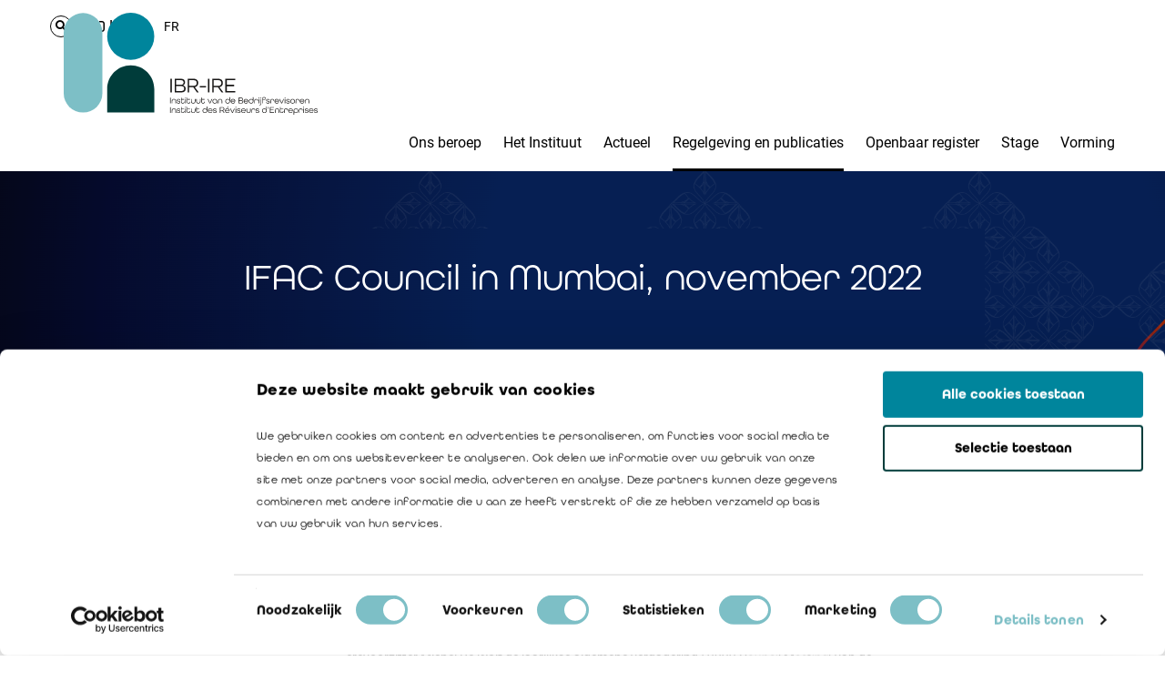

--- FILE ---
content_type: text/html; charset=utf-8
request_url: https://www.ibr-ire.be/nl/regelgeving-en-publicaties/rechtsleer/technische-nota-s/technische-notas-detail-page/ifac-council-in-mumbai-november-2022
body_size: 69082
content:
 <!DOCTYPE html> <html lang="nl"> <head> <meta http-equiv="X-UA-Compatible" content="IE=edge,chrome=1"> <meta charset="utf-8"> <!-- Google Tag Manager --> <script>
        (function (w, d, s, l, i) {
            w[l] = w[l] || []; w[l].push({
                'gtm.start':
                new Date().getTime(), event: 'gtm.js'
            }); var f = d.getElementsByTagName(s)[0],
            j = d.createElement(s), dl = l != 'dataLayer' ? '&l=' + l : ''; j.async = true; j.src =
            'https://www.googletagmanager.com/gtm.js?id=' + i + dl; f.parentNode.insertBefore(j, f);
        })(window, document, 'script', 'dataLayer', 'GTM-KQCFQQD');</script> <!-- End Google Tag Manager --> <title>
	IFAC Council in Mumbai, november 2022
</title> <meta name="viewport" content="width=device-width, initial-scale=1.0"> <link rel="apple-touch-icon" sizes="180x180" href="/Assets/images/ibr-ire/apple-touch-icon.png"> <link rel="icon" type="image/png" sizes="32x32" href="/Assets/images/ibr-ire/favicon-32x32.png"> <link rel="icon" type="image/png" sizes="16x16" href="/Assets/images/ibr-ire/favicon-16x16.png"> <link rel="manifest" href="/Assets/images/ibr-ire/site.webmanifest"> <link rel="mask-icon" href="/Assets/images/ibr-ire/safari-pinned-tab.svg" color="#ff0000"> <link rel="shortcut icon" href="/Assets/images/ibr-ire/favicon.ico"> <meta name="msapplication-TileColor" content="#ffffff"> <meta name="msapplication-config" content="/Assets/images/ibr-ire/browserconfig.xml"> <meta name="theme-color" content="#ffffff"> <script src="https://kit.fontawesome.com/8109983b7e.js" crossorigin="anonymous"></script> <link href="/ResourcePackages/Bootstrap/assets/dist/css/main.min.css" rel="stylesheet" type="text/css"> <link rel="stylesheet" href="/Assets/css/main-ibr.css?v=20230503"> <link rel="stylesheet" href="/Assets/css/landing-page-ibr.css?v=20240121"> <link rel="stylesheet" href="/Assets/css/event-page-ibr.css?v=20240121"> <meta property="og:title" content=""> <meta property="og:description" content=""> <meta property="og:image"> <meta name="Generator" content="Sitefinity 15.2.8429.0 DX"><link rel="canonical" href="https://www.ibr-ire.be/nl/actueel/news-detail/ifac-council-in-mumbai-november-2022"></head> <body> <!-- Google Tag Manager (noscript) --> <noscript> <iframe src="https://www.googletagmanager.com/ns.html?id=GTM-KQCFQQD" height="0" width="0" style="display: none; visibility: hidden" data-cookieconsent="marketing"></iframe> </noscript> <!-- End Google Tag Manager (noscript) --> <script src="/ScriptResource.axd?d=6DQe8ARl7A9TiuWej5ttCisW84z-xg8BHJx9zIMnz1J2aIIhOWCDysRMZfGVubSu3_giVQxppo1W8z2_86hMZfxGvrwplkUDHIR5B7TW09qmxAn8vEHjG6UgVuWf3FzadlV4XSeKBCvFretqdeN1Y-4Eid_NV5yCZvCfqlzKDTnTBQnjsH8fzX88rczLiSnr0&amp;t=2bbef9e8" type="text/javascript"></script><script src="/ScriptResource.axd?d=74FHISOx3fOPKwLxL0RMYjIXoMfaTXbyrjjhRAVfWtsnwSTMvc8vvCxSgCSJn65Gp4_47lVsP_mNSIAC5sM-xsRMTb_lYISBbdjOczI_9vWANHSexjGeaOAqkktK6dzRX4E6gwxE9YP0_7yHCTdrhfVLRVFiMvmoPfY-CFw5_rUPlea38dBMQp_Iaischnqk0&amp;t=2bbef9e8" type="text/javascript"></script><script src="/Frontend-Assembly/Telerik.Sitefinity.Frontend/Mvc/Scripts/Bootstrap/js/bootstrap.min.js?package=IBRIRE&amp;v=LTExNTc0OTEzMDk%3d" type="text/javascript"></script> <header data-scripts="header"> <div class="logo-wrapper"> <div class="container"> <div class="logo ibr-logo"> <a href="/nl/"> <svg id="Layer_1" xmlns="http://www.w3.org/2000/svg" viewbox="0 0 365.25 146.59"> <defs> <style>
									.cls-1 {
										fill: #00859c;
									}

									.cls-1, .cls-2, .cls-3, .cls-4 {
										stroke-width: 0px;
									}

									.cls-2 {
										fill: #7dbfc6;
									}

									.cls-3 {
										fill: #181716;
									}

									.cls-4 {
										fill: #003c3a;
									}
								</style> </defs> <path class="cls-3" d="M153.42,94.93h2.15v19.53h-2.15v-19.53Z"></path> <path class="cls-3" d="M159.63,94.93h9.44c3.55,0,5.5,2.06,5.5,4.96,0,2.06-1.05,3.67-2.81,4.42v.06c2.3.6,3.7,2.51,3.7,4.93,0,2.99-2,5.17-5.61,5.17h-10.21v-19.53ZM168.92,103.53c2.24,0,3.49-1.37,3.49-3.31s-1.08-3.31-3.58-3.31h-7.05v6.63h7.14ZM169.58,112.49c2.51,0,3.7-1.46,3.7-3.49s-1.37-3.49-3.64-3.49h-7.85v6.99h7.79Z"></path> <path class="cls-3" d="M178.23,94.93h8.63c4.6,0,6.63,2.57,6.63,6.03,0,3.23-1.73,5.38-4.93,5.97l5.64,7.52h-2.6l-5.29-7.41h-5.94v7.41h-2.15v-19.53ZM186.89,105.09c3.25,0,4.42-1.79,4.42-4.12s-1.16-4.06-4.42-4.06h-6.51v8.18h6.51Z"></path> <path class="cls-3" d="M195.73,105.38h8.96v1.94h-8.96v-1.94Z"></path> <path class="cls-3" d="M207.46,94.93h2.15v19.53h-2.15v-19.53Z"></path> <path class="cls-3" d="M213.67,94.93h8.63c4.6,0,6.63,2.57,6.63,6.03,0,3.23-1.73,5.38-4.93,5.97l5.64,7.52h-2.6l-5.29-7.41h-5.94v7.41h-2.15v-19.53ZM222.33,105.09c3.25,0,4.42-1.79,4.42-4.12s-1.16-4.06-4.42-4.06h-6.51v8.18h6.51Z"></path> <path class="cls-3" d="M232.48,94.93h14.33v1.97h-12.18v6.66h10.45v1.97h-10.45v6.96h12.18v1.97h-14.33v-19.53Z"></path> <path class="cls-3" d="M153.01,122.08h.91v8.27h-.91v-8.27Z"></path> <path class="cls-3" d="M155.42,127.09c0-2.07,1.24-3.15,3.09-3.15s3.09,1.08,3.09,3.15v3.26h-.85v-3.26c0-1.54-.88-2.37-2.24-2.37s-2.24.82-2.24,2.37v3.26h-.85v-3.26Z"></path> <path class="cls-3" d="M162.61,128.6h.86c.04.67.64,1.15,1.69,1.15s1.7-.51,1.7-1.18c0-.76-.8-.85-1.7-.96-1.13-.14-2.4-.32-2.4-1.69,0-1.18.92-1.97,2.39-1.97s2.37.81,2.39,1.87h-.83c-.04-.62-.61-1.1-1.57-1.1s-1.53.48-1.53,1.13c0,.77.81.86,1.7.97.97.13,2.42.28,2.42,1.7,0,1.19-1,2.01-2.56,2.01s-2.52-.82-2.55-1.92Z"></path> <path class="cls-3" d="M168.75,128.05v-6.16h.85v2.21h3.68v.77h-3.68v3.17c0,1.14.63,1.68,1.61,1.68s1.61-.53,1.61-1.68v-.14h.82v.14c0,1.64-.99,2.47-2.43,2.47s-2.45-.82-2.45-2.47Z"></path> <path class="cls-3" d="M174.71,122.25c0-.37.28-.65.65-.65s.64.28.64.65-.28.65-.64.65-.65-.28-.65-.65ZM174.93,124.1h.85v6.25h-.85v-6.25Z"></path> <path class="cls-3" d="M177.25,128.05v-6.16h.85v2.21h3.68v.77h-3.68v3.17c0,1.14.63,1.68,1.61,1.68s1.61-.53,1.61-1.68v-.14h.82v.14c0,1.64-.99,2.47-2.43,2.47s-2.45-.82-2.45-2.47Z"></path> <path class="cls-3" d="M183.19,127.37v-3.26h.85v3.26c0,1.53.89,2.37,2.24,2.37s2.24-.83,2.24-2.37v-3.26h.85v3.26c0,2.07-1.24,3.15-3.09,3.15s-3.09-1.08-3.09-3.15Z"></path> <path class="cls-3" d="M190.6,127.37v-3.26h.85v3.26c0,1.53.89,2.37,2.24,2.37s2.24-.83,2.24-2.37v-3.26h.85v3.26c0,2.07-1.24,3.15-3.09,3.15s-3.09-1.08-3.09-3.15Z"></path> <path class="cls-3" d="M198.02,128.05v-6.16h.85v2.21h3.68v.77h-3.68v3.17c0,1.14.63,1.68,1.61,1.68s1.61-.53,1.61-1.68v-.14h.82v.14c0,1.64-.99,2.47-2.43,2.47s-2.45-.82-2.45-2.47Z"></path> <path class="cls-3" d="M206.97,124.1h.95l2.38,5.44,2.38-5.44h.92l-2.81,6.25h-1.01l-2.81-6.25Z"></path> <path class="cls-3" d="M213.93,127.27c0-1.95,1.39-3.33,3.37-3.33s3.35,1.35,3.35,3.33v3.09h-.79v-1.54c-.44,1.11-1.48,1.71-2.69,1.71-1.76,0-3.24-1.25-3.24-3.25ZM219.8,127.23c0-1.44-1.01-2.5-2.5-2.5s-2.5,1.06-2.5,2.5,1.01,2.5,2.5,2.5,2.5-1.06,2.5-2.5Z"></path> <path class="cls-3" d="M221.88,127.09c0-2.07,1.24-3.15,3.09-3.15s3.09,1.08,3.09,3.15v3.26h-.85v-3.26c0-1.54-.89-2.37-2.24-2.37s-2.24.82-2.24,2.37v3.26h-.85v-3.26Z"></path> <path class="cls-3" d="M232.41,127.2c0-1.92,1.4-3.26,3.24-3.26,1.19,0,2.16.56,2.63,1.5v-4.07h.85v5.82c0,2.01-1.4,3.33-3.34,3.33s-3.38-1.39-3.38-3.31ZM238.28,127.23c0-1.44-1-2.5-2.5-2.5s-2.5,1.06-2.5,2.5,1.01,2.5,2.5,2.5,2.5-1.06,2.5-2.5Z"></path> <path class="cls-3" d="M240.11,127.23c0-1.9,1.39-3.29,3.37-3.29s3.34,1.39,3.34,3.29v.28h-5.83c.11,1.3,1.09,2.23,2.49,2.23.99,0,1.75-.4,2.15-1.13h.92c-.48,1.15-1.62,1.91-3.07,1.91-1.97,0-3.37-1.39-3.37-3.29ZM245.93,126.75c-.2-1.27-1.19-2.02-2.45-2.02s-2.28.8-2.47,2.02h4.92Z"></path> <path class="cls-3" d="M251.39,122.08h4c1.51,0,2.33.87,2.33,2.1,0,.87-.44,1.56-1.19,1.87v.03c.97.25,1.57,1.06,1.57,2.09,0,1.27-.85,2.19-2.38,2.19h-4.33v-8.27ZM255.33,125.72c.95,0,1.48-.58,1.48-1.4s-.46-1.4-1.52-1.4h-2.99v2.81h3.02ZM255.61,129.52c1.06,0,1.57-.62,1.57-1.48s-.58-1.48-1.54-1.48h-3.33v2.96h3.3Z"></path> <path class="cls-3" d="M258.79,127.23c0-1.9,1.39-3.29,3.36-3.29s3.34,1.39,3.34,3.29v.28h-5.83c.11,1.3,1.09,2.23,2.49,2.23.99,0,1.75-.4,2.15-1.13h.92c-.48,1.15-1.62,1.91-3.07,1.91-1.97,0-3.36-1.39-3.36-3.29ZM264.61,126.75c-.2-1.27-1.19-2.02-2.45-2.02s-2.28.8-2.47,2.02h4.92Z"></path> <path class="cls-3" d="M266.23,127.2c0-1.92,1.4-3.26,3.24-3.26,1.19,0,2.16.56,2.63,1.5v-4.07h.85v5.82c0,2.01-1.4,3.33-3.34,3.33s-3.38-1.39-3.38-3.31ZM272.1,127.23c0-1.44-1-2.5-2.5-2.5s-2.5,1.06-2.5,2.5,1.01,2.5,2.5,2.5,2.5-1.06,2.5-2.5Z"></path> <path class="cls-3" d="M274.19,126.61c0-1.8,1.08-2.67,2.63-2.67s2.62.87,2.62,2.68v.08h-.83v-.09c0-1.3-.72-1.88-1.78-1.88s-1.78.58-1.78,1.88v3.74h-.85v-3.74Z"></path> <path class="cls-3" d="M280.28,122.25c0-.37.28-.65.65-.65s.64.28.64.65-.28.65-.64.65-.65-.28-.65-.65ZM280.51,124.1h.85v6.25h-.85v-6.25Z"></path> <path class="cls-3" d="M281.68,132.38h.1c.94,0,1.28-.4,1.28-1.47v-6.81h.85v6.77c0,1.49-.58,2.24-2.05,2.24h-.18v-.73ZM282.84,122.25c0-.37.28-.65.65-.65s.65.28.65.65-.28.65-.65.65-.65-.28-.65-.65Z"></path> <path class="cls-3" d="M285.58,123.85c0-1.76,1.08-2.64,2.63-2.64s2.62.9,2.62,2.68h-.83c0-1.3-.72-1.9-1.78-1.9s-1.78.59-1.78,1.86v1.13h3.67v.77h-3.67v4.6h-.85v-6.5Z"></path> <path class="cls-3" d="M291.16,128.6h.86c.04.67.65,1.15,1.7,1.15s1.7-.51,1.7-1.18c0-.76-.8-.85-1.7-.96-1.13-.14-2.4-.32-2.4-1.69,0-1.18.92-1.97,2.39-1.97s2.37.81,2.39,1.87h-.83c-.04-.62-.61-1.1-1.57-1.1s-1.53.48-1.53,1.13c0,.77.81.86,1.69.97.97.13,2.42.28,2.42,1.7,0,1.19-1,2.01-2.55,2.01s-2.52-.82-2.56-1.92Z"></path> <path class="cls-3" d="M297.3,126.61c0-1.8,1.08-2.67,2.63-2.67s2.62.87,2.62,2.68v.08h-.83v-.09c0-1.3-.72-1.88-1.78-1.88s-1.78.58-1.78,1.88v3.74h-.85v-3.74Z"></path> <path class="cls-3" d="M303.13,127.23c0-1.9,1.39-3.29,3.36-3.29s3.34,1.39,3.34,3.29v.28h-5.83c.11,1.3,1.09,2.23,2.49,2.23.99,0,1.75-.4,2.15-1.13h.92c-.48,1.15-1.62,1.91-3.07,1.91-1.97,0-3.36-1.39-3.36-3.29ZM308.95,126.75c-.2-1.27-1.19-2.02-2.45-2.02s-2.28.8-2.47,2.02h4.92Z"></path> <path class="cls-3" d="M310.16,124.1h.95l2.38,5.44,2.38-5.44h.92l-2.81,6.25h-1.01l-2.81-6.25Z"></path> <path class="cls-3" d="M317.69,122.25c0-.37.28-.65.65-.65s.65.28.65.65-.28.65-.65.65-.65-.28-.65-.65ZM317.92,124.1h.85v6.25h-.85v-6.25Z"></path> <path class="cls-3" d="M320.01,128.6h.86c.04.67.65,1.15,1.7,1.15s1.7-.51,1.7-1.18c0-.76-.8-.85-1.7-.96-1.13-.14-2.4-.32-2.4-1.69,0-1.18.92-1.97,2.39-1.97s2.37.81,2.39,1.87h-.83c-.04-.62-.61-1.1-1.57-1.1s-1.53.48-1.53,1.13c0,.77.81.86,1.69.97.97.13,2.42.28,2.42,1.7,0,1.19-1,2.01-2.55,2.01s-2.52-.82-2.56-1.92Z"></path> <path class="cls-3" d="M325.9,127.23c0-1.9,1.39-3.29,3.37-3.29s3.36,1.39,3.36,3.29-1.39,3.29-3.36,3.29-3.37-1.39-3.37-3.29ZM331.77,127.23c0-1.44-1.01-2.5-2.5-2.5s-2.5,1.06-2.5,2.5,1.01,2.5,2.5,2.5,2.5-1.06,2.5-2.5Z"></path> <path class="cls-3" d="M333.61,126.61c0-1.8,1.08-2.67,2.63-2.67s2.62.87,2.62,2.68v.08h-.83v-.09c0-1.3-.72-1.88-1.78-1.88s-1.78.58-1.78,1.88v3.74h-.85v-3.74Z"></path> <path class="cls-3" d="M339.44,127.23c0-1.9,1.39-3.29,3.36-3.29s3.34,1.39,3.34,3.29v.28h-5.83c.11,1.3,1.09,2.23,2.49,2.23.99,0,1.75-.4,2.15-1.13h.92c-.48,1.15-1.62,1.91-3.07,1.91-1.97,0-3.36-1.39-3.36-3.29ZM345.26,126.75c-.2-1.27-1.19-2.02-2.45-2.02s-2.28.8-2.47,2.02h4.92Z"></path> <path class="cls-3" d="M347.13,127.09c0-2.07,1.24-3.15,3.09-3.15s3.09,1.08,3.09,3.15v3.26h-.85v-3.26c0-1.54-.88-2.37-2.24-2.37s-2.24.82-2.24,2.37v3.26h-.85v-3.26Z"></path> <path class="cls-3" d="M153.01,135.65h.91v8.27h-.91v-8.27Z"></path> <path class="cls-3" d="M155.42,140.66c0-2.07,1.24-3.15,3.09-3.15s3.09,1.08,3.09,3.15v3.26h-.85v-3.26c0-1.54-.88-2.37-2.24-2.37s-2.24.82-2.24,2.37v3.26h-.85v-3.26Z"></path> <path class="cls-3" d="M162.61,142.16h.86c.04.67.64,1.15,1.69,1.15s1.7-.51,1.7-1.18c0-.76-.8-.85-1.7-.96-1.13-.14-2.4-.32-2.4-1.69,0-1.18.92-1.97,2.39-1.97s2.37.81,2.39,1.87h-.83c-.04-.62-.61-1.1-1.57-1.1s-1.53.48-1.53,1.13c0,.77.81.86,1.7.97.97.13,2.42.28,2.42,1.7,0,1.19-1,2.01-2.56,2.01s-2.52-.82-2.55-1.92Z"></path> <path class="cls-3" d="M168.75,141.62v-6.16h.85v2.21h3.68v.77h-3.68v3.17c0,1.14.63,1.68,1.61,1.68s1.61-.53,1.61-1.68v-.14h.82v.14c0,1.64-.99,2.47-2.43,2.47s-2.45-.82-2.45-2.47Z"></path> <path class="cls-3" d="M174.71,135.81c0-.37.28-.65.65-.65s.64.28.64.65-.28.65-.64.65-.65-.28-.65-.65ZM174.93,137.67h.85v6.25h-.85v-6.25Z"></path> <path class="cls-3" d="M177.25,141.62v-6.16h.85v2.21h3.68v.77h-3.68v3.17c0,1.14.63,1.68,1.61,1.68s1.61-.53,1.61-1.68v-.14h.82v.14c0,1.64-.99,2.47-2.43,2.47s-2.45-.82-2.45-2.47Z"></path> <path class="cls-3" d="M183.19,140.94v-3.26h.85v3.26c0,1.53.89,2.37,2.24,2.37s2.24-.83,2.24-2.37v-3.26h.85v3.26c0,2.07-1.24,3.15-3.09,3.15s-3.09-1.08-3.09-3.15Z"></path> <path class="cls-3" d="M190.6,141.62v-6.16h.85v2.21h3.68v.77h-3.68v3.17c0,1.14.63,1.68,1.61,1.68s1.61-.53,1.61-1.68v-.14h.82v.14c0,1.64-.99,2.47-2.43,2.47s-2.45-.82-2.45-2.47Z"></path> <path class="cls-3" d="M199.66,140.77c0-1.92,1.4-3.26,3.24-3.26,1.19,0,2.16.56,2.63,1.5v-4.07h.85v5.82c0,2.01-1.4,3.33-3.34,3.33s-3.38-1.39-3.38-3.31ZM205.53,140.8c0-1.44-1-2.5-2.5-2.5s-2.5,1.06-2.5,2.5,1.01,2.5,2.5,2.5,2.5-1.06,2.5-2.5Z"></path> <path class="cls-3" d="M207.36,140.8c0-1.9,1.39-3.29,3.36-3.29s3.34,1.39,3.34,3.29v.28h-5.83c.11,1.3,1.09,2.23,2.49,2.23.99,0,1.75-.4,2.15-1.13h.92c-.48,1.15-1.62,1.91-3.07,1.91-1.97,0-3.36-1.39-3.36-3.29ZM213.18,140.32c-.2-1.27-1.19-2.02-2.45-2.02s-2.28.8-2.47,2.02h4.92Z"></path> <path class="cls-3" d="M214.84,142.16h.86c.04.67.64,1.15,1.69,1.15s1.7-.51,1.7-1.18c0-.76-.8-.85-1.7-.96-1.13-.14-2.4-.32-2.4-1.69,0-1.18.92-1.97,2.39-1.97s2.37.81,2.39,1.87h-.83c-.04-.62-.61-1.1-1.57-1.1s-1.53.48-1.53,1.13c0,.77.81.86,1.7.97.97.13,2.42.28,2.42,1.7,0,1.19-1,2.01-2.56,2.01s-2.52-.82-2.55-1.92Z"></path> <path class="cls-3" d="M224.57,135.65h3.66c1.95,0,2.81,1.09,2.81,2.56,0,1.37-.73,2.28-2.09,2.53l2.39,3.19h-1.1l-2.24-3.14h-2.52v3.14h-.91v-8.27ZM228.23,139.95c1.38,0,1.87-.76,1.87-1.75s-.49-1.72-1.87-1.72h-2.76v3.47h2.76Z"></path> <path class="cls-3" d="M232.05,140.8c0-1.9,1.39-3.29,3.37-3.29s3.34,1.39,3.34,3.29v.28h-5.83c.11,1.3,1.09,2.23,2.49,2.23.99,0,1.75-.4,2.15-1.13h.92c-.48,1.15-1.62,1.91-3.07,1.91-1.97,0-3.37-1.39-3.37-3.29ZM237.87,140.32c-.2-1.27-1.19-2.02-2.45-2.02s-2.28.8-2.47,2.02h4.92ZM236.11,134.82h.91l-1.46,1.9h-.76l1.3-1.9Z"></path> <path class="cls-3" d="M239.39,137.67h.95l2.38,5.44,2.38-5.44h.92l-2.81,6.25h-1.01l-2.81-6.25Z"></path> <path class="cls-3" d="M246.92,135.81c0-.37.28-.65.65-.65s.65.28.65.65-.28.65-.65.65-.65-.28-.65-.65ZM247.14,137.67h.85v6.25h-.85v-6.25Z"></path> <path class="cls-3" d="M249.24,142.16h.86c.04.67.64,1.15,1.69,1.15s1.7-.51,1.7-1.18c0-.76-.8-.85-1.7-.96-1.13-.14-2.4-.32-2.4-1.69,0-1.18.92-1.97,2.39-1.97s2.37.81,2.39,1.87h-.83c-.04-.62-.61-1.1-1.57-1.1s-1.53.48-1.53,1.13c0,.77.81.86,1.7.97.97.13,2.42.28,2.42,1.7,0,1.19-1,2.01-2.56,2.01s-2.52-.82-2.55-1.92Z"></path> <path class="cls-3" d="M255.12,140.8c0-1.9,1.39-3.29,3.37-3.29s3.34,1.39,3.34,3.29v.28h-5.83c.11,1.3,1.09,2.23,2.49,2.23.99,0,1.75-.4,2.15-1.13h.92c-.48,1.15-1.62,1.91-3.07,1.91-1.97,0-3.37-1.39-3.37-3.29ZM260.94,140.32c-.2-1.27-1.19-2.02-2.45-2.02s-2.28.8-2.47,2.02h4.92Z"></path> <path class="cls-3" d="M262.82,140.94v-3.26h.85v3.26c0,1.53.89,2.37,2.24,2.37s2.24-.83,2.24-2.37v-3.26h.85v3.26c0,2.07-1.24,3.15-3.09,3.15s-3.09-1.08-3.09-3.15Z"></path> <path class="cls-3" d="M270.23,140.18c0-1.8,1.08-2.67,2.63-2.67s2.62.87,2.62,2.68v.08h-.83v-.09c0-1.3-.72-1.88-1.78-1.88s-1.78.58-1.78,1.88v3.74h-.85v-3.74Z"></path> <path class="cls-3" d="M276.05,142.16h.86c.04.67.64,1.15,1.69,1.15s1.7-.51,1.7-1.18c0-.76-.8-.85-1.7-.96-1.13-.14-2.4-.32-2.4-1.69,0-1.18.92-1.97,2.39-1.97s2.37.81,2.39,1.87h-.83c-.04-.62-.61-1.1-1.57-1.1s-1.53.48-1.53,1.13c0,.77.81.86,1.7.97.97.13,2.42.28,2.42,1.7,0,1.19-1,2.01-2.56,2.01s-2.52-.82-2.55-1.92Z"></path> <path class="cls-3" d="M285.29,140.77c0-1.92,1.4-3.26,3.24-3.26,1.19,0,2.16.56,2.63,1.5v-4.07h.85v5.82c0,2.01-1.4,3.33-3.34,3.33s-3.38-1.39-3.38-3.31ZM291.16,140.8c0-1.44-1-2.5-2.5-2.5s-2.5,1.06-2.5,2.5,1.01,2.5,2.5,2.5,2.5-1.06,2.5-2.5Z"></path> <path class="cls-3" d="M293.94,136.74c-.27-.06-.44-.32-.44-.61,0-.37.28-.65.65-.65s.63.28.63.65c0,.1-.04.25-.08.35l-.67,1.7h-.51l.42-1.44Z"></path> <path class="cls-3" d="M296.5,135.65h6.07v.83h-5.16v2.82h4.43v.83h-4.43v2.95h5.16v.83h-6.07v-8.27Z"></path> <path class="cls-3" d="M303.77,140.66c0-2.07,1.24-3.15,3.09-3.15s3.09,1.08,3.09,3.15v3.26h-.85v-3.26c0-1.54-.88-2.37-2.24-2.37s-2.24.82-2.24,2.37v3.26h-.85v-3.26Z"></path> <path class="cls-3" d="M311.18,141.62v-6.16h.85v2.21h3.68v.77h-3.68v3.17c0,1.14.63,1.68,1.61,1.68s1.61-.53,1.61-1.68v-.14h.82v.14c0,1.64-.99,2.47-2.43,2.47s-2.45-.82-2.45-2.47Z"></path> <path class="cls-3" d="M317.13,140.18c0-1.8,1.08-2.67,2.63-2.67s2.62.87,2.62,2.68v.08h-.83v-.09c0-1.3-.72-1.88-1.78-1.88s-1.78.58-1.78,1.88v3.74h-.85v-3.74Z"></path> <path class="cls-3" d="M322.96,140.8c0-1.9,1.39-3.29,3.36-3.29s3.34,1.39,3.34,3.29v.28h-5.83c.11,1.3,1.09,2.23,2.49,2.23.99,0,1.75-.4,2.15-1.13h.92c-.48,1.15-1.62,1.91-3.07,1.91-1.97,0-3.36-1.39-3.36-3.29ZM328.78,140.32c-.2-1.27-1.19-2.02-2.45-2.02s-2.28.8-2.47,2.02h4.92Z"></path> <path class="cls-3" d="M330.65,140.84c0-2.01,1.4-3.33,3.34-3.33s3.38,1.39,3.38,3.31-1.4,3.26-3.24,3.26c-1.19,0-2.16-.56-2.63-1.51v4.01h-.85v-5.76ZM336.51,140.8c0-1.44-1.01-2.5-2.5-2.5s-2.5,1.06-2.5,2.5,1,2.5,2.5,2.5,2.5-1.06,2.5-2.5Z"></path> <path class="cls-3" d="M338.35,140.18c0-1.8,1.08-2.67,2.63-2.67s2.62.87,2.62,2.68v.08h-.83v-.09c0-1.3-.72-1.88-1.78-1.88s-1.78.58-1.78,1.88v3.74h-.85v-3.74Z"></path> <path class="cls-3" d="M344.45,135.81c0-.37.28-.65.65-.65s.64.28.64.65-.28.65-.64.65-.65-.28-.65-.65ZM344.68,137.67h.85v6.25h-.85v-6.25Z"></path> <path class="cls-3" d="M346.78,142.16h.86c.04.67.64,1.15,1.69,1.15s1.7-.51,1.7-1.18c0-.76-.8-.85-1.7-.96-1.13-.14-2.4-.32-2.4-1.69,0-1.18.92-1.97,2.39-1.97s2.37.81,2.39,1.87h-.83c-.04-.62-.61-1.1-1.57-1.1s-1.53.48-1.53,1.13c0,.77.81.86,1.7.97.97.13,2.42.28,2.42,1.7,0,1.19-1,2.01-2.56,2.01s-2.52-.82-2.55-1.92Z"></path> <path class="cls-3" d="M352.66,140.8c0-1.9,1.39-3.29,3.37-3.29s3.34,1.39,3.34,3.29v.28h-5.83c.11,1.3,1.09,2.23,2.49,2.23.99,0,1.75-.4,2.15-1.13h.92c-.48,1.15-1.62,1.91-3.07,1.91-1.97,0-3.37-1.39-3.37-3.29ZM358.48,140.32c-.2-1.27-1.19-2.02-2.45-2.02s-2.28.8-2.47,2.02h4.92Z"></path> <path class="cls-3" d="M360.13,142.16h.86c.04.67.65,1.15,1.7,1.15s1.7-.51,1.7-1.18c0-.76-.8-.85-1.7-.96-1.13-.14-2.4-.32-2.4-1.69,0-1.18.92-1.97,2.39-1.97s2.37.81,2.39,1.87h-.83c-.04-.62-.61-1.1-1.57-1.1s-1.53.48-1.53,1.13c0,.77.81.86,1.69.97.97.13,2.42.28,2.42,1.7,0,1.19-1,2.01-2.55,2.01s-2.52-.82-2.56-1.92Z"></path> <rect class="cls-2" x="0" y=".45" width="55.62" height="143" rx="27.74" ry="27.74"></rect> <circle class="cls-1" cx="96.4" cy="33.87" r="33.87" transform="translate(4.28 78.09) rotate(-45)"></circle> <path class="cls-4" d="M130.28,109.58c0-18.71-15.17-33.87-33.87-33.87s-33.87,15.17-33.87,33.87v33.87h67.78v-33.87h-.03Z"></path> </svg> </a> </div> <button type="button" class="menu-toggle"> <span class="sr-only">Toggle mobile navigation</span> <span class="icon-bar top-bar"></span> <span class="icon-bar middle-bar"></span> <span class="icon-bar bottom-bar"></span> </button> </div> </div> <div class="navigation"> <div class="nav-top"> <div class="inner"> 

<div class="search-form-wrapper">
	<div class="inner">
<form action="/nl/regelgeving-en-publicaties/rechtsleer/technische-nota-s/technische-notas-detail-page/SearchResults/" method="post">			<div class="search-box">
				<input class="search-input" type="text" name="searchKeywords" value="" placeholder="Zoeken">
				<button class="search-btn" type="submit"></button>
			</div>
</form>	</div>
</div>
    <div class="login status-not-logged">
        <div class="not-logged">
            <p>
                <a href="/nl/b2c-login" target="_self"><span class="login"><span>Login</span></span></a>
            </p>
        </div>
    </div>


<div class="language-picker">
    <ul class="sf-lang-selector list-inline">
        <li>


                    <a href="" onclick="openLink('fr'); return false;" class="">FR</a>
        </li>
    </ul>
</div>





 </div> </div> 





<div class="nav-main">
    <nav>
        <ul class="nav">
    <li>
        <a class="" data-target="ons-beroep">
            Ons beroep
            <svg role="img" class="icon">
                <use xlink:href="/Assets/images/svg-symbols.svg#arrow"></use>
            </svg>
        </a>
    </li>
    <li>
        <a class="" data-target="het-instituut">
            Het Instituut
            <svg role="img" class="icon">
                <use xlink:href="/Assets/images/svg-symbols.svg#arrow"></use>
            </svg>
        </a>
    </li>
    <li>
        <a class="" data-target="actueel">
            Actueel
            <svg role="img" class="icon">
                <use xlink:href="/Assets/images/svg-symbols.svg#arrow"></use>
            </svg>
        </a>
    </li>
    <li>
        <a class="active" data-target="regelgeving-en-publicaties">
            Regelgeving en publicaties
            <svg role="img" class="icon">
                <use xlink:href="/Assets/images/svg-symbols.svg#arrow"></use>
            </svg>
        </a>
    </li>
    <li>
        <a class="" data-target="openbaar-register">
            Openbaar register
            <svg role="img" class="icon">
                <use xlink:href="/Assets/images/svg-symbols.svg#arrow"></use>
            </svg>
        </a>
    </li>
    <li>
        <a class="" data-target="stage">
            Stage
            <svg role="img" class="icon">
                <use xlink:href="/Assets/images/svg-symbols.svg#arrow"></use>
            </svg>
        </a>
    </li>
    <li>
        <a class="" data-target="vorming">
            Vorming
            <svg role="img" class="icon">
                <use xlink:href="/Assets/images/svg-symbols.svg#arrow"></use>
            </svg>
        </a>
    </li>
        </ul>
    </nav>
            <div class="sub-menu" data-targetid="ons-beroep">
                <div class="container">
                    <ul>
                                <li>
            <h6>
Opdrachten            </h6>
                <ul>
    <li><a href="/nl/ons-beroep/opdrachten/onze-missie-vertrouwen-creeren">Onze missie: vertrouwen cre&#235;ren</a></li>
    <li><a href="/nl/ons-beroep/opdrachten/wettelijke-permanente-opdrachten">Wettelijke permanente opdrachten</a></li>
    <li><a href="/nl/ons-beroep/opdrachten/wettelijke-occasionele-opdrachten">Wettelijke occasionele opdrachten</a></li>
    <li><a href="/nl/ons-beroep/opdrachten/contractuele-opdrachten">Contractuele opdrachten</a></li>
                </ul>
        </li>
        <li>
            <h6>
Publiek toezicht            </h6>
                <ul>
    <li><a href="/nl/ons-beroep/publiek-toezicht/college-van-toezicht-op-de-bedrijfsrevisoren">College van toezicht op de bedrijfsrevisoren</a></li>
    <li><a href="/nl/ons-beroep/publiek-toezicht/sanctiecommissie-fsma">Sanctiecommissie FSMA</a></li>
    <li><a href="/nl/ons-beroep/publiek-toezicht/hoge-raad-voor-de-economische-beroepen">Hoge Raad voor de Economische Beroepen</a></li>
                </ul>
        </li>
        <li>
            <h6>
Interventiesectoren            </h6>
                <ul>
    <li><a href="/nl/ons-beroep/interventiesectoren/vennootschappen">Vennootschappen</a></li>
    <li><a href="/nl/ons-beroep/interventiesectoren/kmo-s">KMO&#39;s</a></li>
    <li><a href="/nl/ons-beroep/interventiesectoren/non-profitsector">Non-profitsector</a></li>
    <li><a href="/nl/ons-beroep/interventiesectoren/overheidssector">Overheidssector</a></li>
    <li><a href="/nl/ons-beroep/interventiesectoren/bemiddeling">Bemiddeling</a></li>
                </ul>
        </li>
        <li>
            <h6>
                    <a href="/nl/ons-beroep/toegevoegde-waarde-van-de-bedrijfsrevisor">Toegevoegde waarde van de bedrijfsrevisor</a>
            </h6>
        </li>
        <li>
            <h6>
                    <a href="/nl/ons-beroep/het-beroep-in-cijfers">Het beroep in cijfers</a>
            </h6>
        </li>
        <li>
            <h6>
                    <a href="/nl/ons-beroep/kernbegrippen">Kernbegrippen</a>
            </h6>
        </li>
        <li>
            <h6>
                    <a href="/nl/ons-beroep/verplichtingen-verantwoordelijkheden">Verplichtingen &amp; verantwoordelijkheden</a>
            </h6>
        </li>
        <li>
            <h6>
                    <a href="/nl/ons-beroep/vacatures-en-overnames">Vacatures en overnames</a>
            </h6>
        </li>

                    </ul>
                </div>
            </div>
            <div class="sub-menu" data-targetid="het-instituut">
                <div class="container">
                    <ul>
                                <li>
            <h6>
Werking            </h6>
                <ul>
    <li><a href="/nl/het-instituut/werking/missie-opdrachten">Missie &amp; opdrachten</a></li>
    <li><a href="/nl/het-instituut/werking/jaarverslagen">Jaarrapporten</a></li>
    <li><a href="/nl/het-instituut/werking/vertegenwoordiging">Vertegenwoordiging</a></li>
    <li><a href="/nl/het-instituut/werking/contact">Contact</a></li>
    <li><a href="/nl/het-instituut/werking/privacybeleid">Privacybeleid</a></li>
    <li><a href="/nl/het-instituut/werking/vacatures">Vacatures</a></li>
                </ul>
        </li>
        <li>
            <h6>
Structuur            </h6>
                <ul>
    <li><a href="/nl/het-instituut/structuur/raad">Raad</a></li>
    <li><a href="/nl/het-instituut/structuur/uitvoerend-comite">Uitvoerend Comit&#233;</a></li>
    <li><a href="/nl/het-instituut/structuur/commissarissen">Commissarissen</a></li>
    <li><a href="/nl/het-instituut/structuur/stagecommissie">Stagecommissie</a></li>
    <li><a href="/nl/het-instituut/structuur/commissies-en-werkgroepen">Commissies en werkgroepen</a></li>
    <li><a href="/nl/het-instituut/structuur/interne-diensten">Interne diensten</a></li>
                </ul>
        </li>

                    </ul>
                </div>
            </div>
            <div class="sub-menu" data-targetid="actueel">
                <div class="container">
                    <ul>
                                <li>
            <h6>
                    <a href="/nl/actueel/laatste-nieuws">Laatste nieuws</a>
            </h6>
        </li>
        <li>
            <h6>
                    <a href="/nl/actueel/berichten-irefi">Berichten IREFI</a>
            </h6>
        </li>
        <li>
            <h6>
                    <a href="/nl/actueel/pers">Pers</a>
            </h6>
        </li>
        <li>
            <h6>
                    <a href="/nl/actueel/aml-ubo">AML-UBO</a>
            </h6>
        </li>
        <li>
            <h6>
                    <a href="/nl/actueel/isqm">ISQM</a>
            </h6>
        </li>
        <li>
            <h6>
                    <a href="/nl/actueel/esg">ESG</a>
            </h6>
                <ul>
    <li><a href="/nl/actueel/esg/esg-platform-hulpmiddelen-en-tools-voor-het-beroep">ESG-platform – hulpmiddelen en tools voor het beroep</a></li>
                </ul>
        </li>
        <li>
            <h6>
                    <a href="/nl/actueel/cartography">Cartography</a>
            </h6>
        </li>

                    </ul>
                </div>
            </div>
            <div class="sub-menu" data-targetid="regelgeving-en-publicaties">
                <div class="container">
                    <ul>
                                <li>
            <h6>
Wettelijk kader            </h6>
                <ul>
    <li><a href="/nl/regelgeving-en-publicaties/wettelijk-kader/belgische-wetgeving">Belgische wetgeving</a></li>
    <li><a href="/nl/regelgeving-en-publicaties/wettelijk-kader/europese-wetgeving">Europese wetgeving</a></li>
                </ul>
        </li>
        <li>
            <h6>
Normen en aanbevelingen            </h6>
                <ul>
    <li><a href="/nl/regelgeving-en-publicaties/normen-en-aanbevelingen/normen">Normen</a></li>
    <li><a href="/nl/regelgeving-en-publicaties/normen-en-aanbevelingen/aanbevelingen">Aanbevelingen</a></li>
    <li><a href="/nl/regelgeving-en-publicaties/normen-en-aanbevelingen/in-belgie-van-toepassing-zijnde-internationale-standaarden">In Belgi&#235; van toepassing zijnde internationale standaarden</a></li>
    <li><a href="/nl/regelgeving-en-publicaties/normen-en-aanbevelingen/isqc-1">ISQC 1 / ISQM</a></li>
                </ul>
        </li>
        <li>
            <h6>
Rechtsleer            </h6>
                <ul>
    <li><a href="/nl/regelgeving-en-publicaties/rechtsleer/adviezen">Adviezen</a></li>
    <li><a href="/nl/regelgeving-en-publicaties/rechtsleer/omzendbrieven">Omzendbrieven</a></li>
    <li><a href="/nl/regelgeving-en-publicaties/rechtsleer/mededelingen">Mededelingen</a></li>
    <li><a href="/nl/regelgeving-en-publicaties/rechtsleer/technische-nota-s">Technische nota&#39;s</a></li>
    <li><a href="/nl/regelgeving-en-publicaties/rechtsleer/archieven">Archieven</a></li>
                </ul>
        </li>
        <li>
            <h6>
                    <a href="/nl/regelgeving-en-publicaties/publicaties">Publicaties</a>
            </h6>
        </li>
        <li>
            <h6>
                    <a href="/nl/regelgeving-en-publicaties/vademecum">Vademecum</a>
            </h6>
        </li>
        <li>
            <h6>
                    <a href="/nl/regelgeving-en-publicaties/adviezen-cbn">Reacties van het IBR op ontwerpadviezen CBN</a>
            </h6>
        </li>

                    </ul>
                </div>
            </div>
            <div class="sub-menu" data-targetid="openbaar-register">
                <div class="container">
                    <ul>
                                <li>
            <h6>
Belgi&#235;            </h6>
                <ul>
    <li><a href="/nl/openbaar-register/belgi/bedrijfsrevisoren">Openbaar register</a></li>
    <li><a href="/nl/openbaar-register/belgi/erebedrijfsrevisoren">Erebedrijfsrevisoren</a></li>
    <li><a href="/nl/openbaar-register/belgi/bedrijfsrevisoren-erkend-bij-bevoegde-belgische-autoriteiten">Bedrijfsrevisoren erkend bij bevoegde Belgische autoriteiten</a></li>
    <li><a href="/nl/openbaar-register/belgi/faq">FAQ</a></li>
                </ul>
        </li>
        <li>
            <h6>
Europese Unie            </h6>
                <ul>
    <li><a href="/nl/openbaar-register/europese-unie/inschrijving-natuurlijke-personen">Inschrijving natuurlijke personen</a></li>
    <li><a href="/nl/openbaar-register/europese-unie/inschrijving-vennootschap">Inschrijving vennootschap</a></li>
                </ul>
        </li>
        <li>
            <h6>
Derde landen            </h6>
                <ul>
    <li><a href="/nl/openbaar-register/derde-landen/auditors-en-auditorganisaties-derde-landen">Auditors en auditorganisaties derde landen</a></li>
                </ul>
        </li>

                    </ul>
                </div>
            </div>
            <div class="sub-menu" data-targetid="stage">
                <div class="container">
                    <ul>
                                <li>
            <h6>
Toegang tot de stage            </h6>
                <ul>
    <li><a href="/nl/stage/toegang-tot-de-stage/voorwaarden">Voorwaarden</a></li>
    <li><a href="/nl/stage/toegang-tot-de-stage/inschrijven">Inschrijven</a></li>
    <li><a href="/nl/stage/toegang-tot-de-stage/theoretische-stage-examens">Theoretische stage-examens</a></li>
    <li><a href="/nl/stage/toegang-tot-de-stage/vrijstellingen">Vrijstellingen</a></li>
    <li><a href="/nl/stage/toegang-tot-de-stage/toegangsdossier-tot-de-stage">Toegangsdossier tot de stage</a></li>
    <li><a href="/nl/stage/toegang-tot-de-stage/profiel-stagemeester">Profiel stagemeester</a></li>
                </ul>
        </li>
        <li>
            <h6>
Verloop van de stage            </h6>
                <ul>
    <li><a href="/nl/stage/verloop-van-de-stage/administratie">Administratieve procedures</a></li>
    <li><a href="/nl/stage/verloop-van-de-stage/stagedagboek">Stagedagboek</a></li>
    <li><a href="/nl/stage/verloop-van-de-stage/stageseminaries">Stageseminaries</a></li>
    <li><a href="/nl/stage/verloop-van-de-stage/praktische-stage-examens">Praktische stage-examens</a></li>
    <li><a href="/nl/stage/verloop-van-de-stage/bekwaamheidsexamen">Bekwaamheidsexamen</a></li>
                </ul>
        </li>
        <li>
            <h6>
Lijst van de stagiairs            </h6>
                <ul>
    <li><a href="/nl/stage/lijst-van-de-stagiairs/lijst-van-de-stagiairs">Lijst van de stagiairs</a></li>
                </ul>
        </li>

                    </ul>
                </div>
            </div>
            <div class="sub-menu" data-targetid="vorming">
                <div class="container">
                    <ul>
                                <li>
            <h6>
                    <a href="/nl/events/over-de-permanente-vorming">Over de permanente vorming</a>
            </h6>
        </li>
        <li>
            <h6>
                    <a href="/nl/events/voorafgaande-goedkeuring">Voorafgaande goedkeuring</a>
            </h6>
        </li>
        <li>
            <h6>
                    <a href="/nl/events/kalender">Kalender</a>
            </h6>
        </li>

                    </ul>
                </div>
            </div>
</div>








 </div> </header> 

<link rel="stylesheet" href="https://pro.fontawesome.com/releases/v5.15.1/css/all.css" integrity="sha384-9ZfPnbegQSumzaE7mks2IYgHoayLtuto3AS6ieArECeaR8nCfliJVuLh/GaQ1gyM" crossorigin="anonymous">

<div class="banner-simple" style="background-image: url('/images/default-source/actualit-s/custom-news/21st-world-congress-mumbai-2022.png?sfvrsn=3f617ed4_5')">
    <div class="container">
        <div class="inner">
            <h1>IFAC Council in Mumbai,
november 2022</h1>
        </div>
    </div>
</div><section class="border-top white" data-sf-element="Border top white" data-placeholder-label="Border top white">
    <div class="container">
        <div class="row">
            <div id="BodyPlaceholder_C004_Col00" class="sf_colsIn col-md-12" data-sf-element="Column 1" data-placeholder-label="Column 1">
<link rel="stylesheet" href="https://pro.fontawesome.com/releases/v5.15.1/css/all.css" integrity="sha384-9ZfPnbegQSumzaE7mks2IYgHoayLtuto3AS6ieArECeaR8nCfliJVuLh/GaQ1gyM" crossorigin="anonymous">
<section class="bg-grey padding-y">
    <div class="container">
        <div class="row">
            <div class="col-md-3"></div>
            <div class="col-md-7">
                <div class="article-page">
                    <p class="date">8 december 2022</p>
                    <p><em><strong>Marc Bihain, secretaris-generaal IBR</strong></em></p><p>&nbsp;</p><p>Van 14 tot 18 november had ik de gelegenheid om samen met IBR-voorzitter Patrick Van Impe en erevoorzitter Michel De Wolf de jaarlijkse algemene vergadering (<em>2022 Council Meeting</em>) van de <em>International Federation of Accountants</em> (IFAC) bij te wonen in Mumbai, de economische hoofdstad van India.</p><p>Deze jaarlijkse bijeenkomsten van het beroep, waar auditors en accountants uit de hele wereld samenkomen, zijn zeer belangrijk. Ze bieden de mogelijkheid om wereldwijd de vinger aan de pols van het beroep te houden, om de uitdagingen en zorgen van buitenlandse collega's te begrijpen, en zijn een essenti&euml;le bron van idee&euml;n en inspiratie voor het thuisfront.</p><p>Wat kunnen we van deze vergadering onthouden?</p><h3>Rapportering en controle van duurzaamheidsinformatie zijn de volgende grote uitdagingen voor het beroep</h3><p>Het rapporteren en controleren van duurzaamheidsinformatie is ongetwijfeld wereldwijd de belangrijkste uitdaging voor ons beroep in de komende jaren. De taak die voor ons ligt is immens. Allereerst is er de technische uitdaging om in recordtijd nieuwe verslaggevings- en controlenormen voor duurzaamheidsinformatie op te stellen. Hoewel de <em>European Financial Reporting Advisory Group</em> (EFRAG) hard werkt, is er echter geen garantie dat de beoogde timing zal kunnen worden nageleefd.</p><p>Ten tweede moeten wij onze cli&euml;nten die met deze nieuwe eisen worden geconfronteerd, sensibiliseren. Velen van hen zijn zich momenteel onvoldoende bewust van het effect van deze nieuwe normen op hun bedrijfsmodel. De meeste van onze cli&euml;nten zullen hun organisatie ingrijpend moeten veranderen, of zelfs helemaal omvormen. </p><p>Ook onze auditkantoren staan voor een ingrijpende verandering. We zullen zowel intern (via opleidingen) als extern (door deskundigen in onze kantoren aan te trekken) nieuwe vaardigheden moeten verwerven om deze nieuwe opdrachten te kunnen uitvoeren.</p><p>De voorzitter van IFAC heeft het beroep in klare taal aangemoedigd deze uitdaging vastberaden en professioneel aan te gaan.</p><p>Voor de Europese Unie staat deze uitdaging als het ware voor de deur. V&oacute;&oacute;r eind 2022 zal de CSRD (<em>Corporate Sustainability Reporting Directive</em>) worden gepubliceerd in het Publicatieblad van de Europese Unie. De lidstaten hebben dan 18 maanden de tijd om het in hun nationale wetgeving om te zetten. We zullen bijzondere aandacht besteden aan dit omzettingsproces in ons land, zodat naar behoren rekening wordt gehouden met het door de bedrijfsrevisoren gewaarborgde algemeen belang.</p><h3>Definitief akkoord met de &lsquo;Monitoring Group&rsquo;</h3><p>Na meerdere jaren van onderhandelen konden Kevin Dancey en Alan Johnson, respectievelijk CEO en voorzitter van IFAC, met trots aankondigen dat een akkoord was bereikt met de <em>Monitoring Group</em> over de goedkeuringsprocedure voor normen die van toepassing zijn op ons beroep. </p><p>De <em>Monitoring Group</em> is een orgaan dat bestaat uit een aantal internationale financi&euml;le instellingen en regelgevers die zich ertoe verbinden het openbaar belang te bevorderen in aangelegenheden die verband houden met de vaststelling van internationale controlestandaarden en de kwaliteit van de audit. Het wordt momenteel gezamenlijk voorgezeten door Jean-Paul Servais, voorzitter van de Autoriteit voor Financi&euml;le Diensten en Markten (FSMA), en Paul Munter van de <em>Securities and Exchange Commission</em> (SEC).</p><p>Zonder in te gaan op de technische details van de overeenkomst tussen de <em>Monitoring Group</em> en IFAC, kan ik benadrukken dat het doel is ervoor te zorgen dat het proces van opstelling en goedkeuring van internationale controlestandaarden kwaliteitsstandaarden oplevert die niet alleen technisch robuust zijn, maar ook rekening houden met de bezorgdheden van algemeen belang van alle belanghebbenden en de goede werking van de financi&euml;le markten (vertegenwoordigd door de <em>Monitoring Group</em>).</p><p>Ons beroep kan deze overeenkomst, die de geloofwaardigheid van de internationale standaarden voor auditors wereldwijd en dus ook in ons land verder zal vergroten, van harte toejuichen. Dit zal de besprekingen met de Hoge Raad voor de Economische beroepen (HREB) vergemakkelijken binnen het vaak te lange proces van goedkeuring van normen in Belgi&euml;.</p><p>De Belgische delegatie heeft tijdens de besprekingen van deze overeenkomst haar bezorgdheid en verwachtingen ten aanzien van dit nieuwe orgaan geuit. Wij herinnerden er met name aan dat de controlestandaarden niet alleen betrekking hebben op instellingen van openbaar belang en derhalve evenredig moeten blijven met de omvang en de complexiteit van de gecontroleerde ondernemingen. </p><p>De CEO van IFAC, Kevin Dancey, verzekerde ons dat dit het geval zou zijn en dat het ontwerp van controlestandaard voor de controle van minder complexe entiteiten (LCE&rsquo;s) onverwijld zijn goedkeuringsproces zou voortzetten.</p><h3>Aantrekkelijkheid van het beroep</h3><p>De aantrekkelijkheid van het beroep is een wereldwijde uitdaging die bovenaan de agenda staat van alle auditverantwoordelijken in bijna elk land ter wereld.</p><p>Dit mondiale probleem kan echter alleen lokaal worden opgelost. IFAC moedigt ons aan om op lokaal niveau alle nodige initiatieven te nemen om de aantrekkelijkheid van ons beroep te verbeteren teneinde de beste mensen aan te trekken, op te leiden en aan boord te houden.</p><p>Voorzitter Patrick Van Impe heeft bij zijn terugkeer in Belgi&euml; reeds verschillende initiatieven in die zin genomen, in overleg met de stagecommissie van het IBR.</p><p>We zullen u hier later meer over vertellen.</p><h3>Nieuwe voorzitter en ondervoorzitter aan het hoofd van IFAC</h3><p><img sf-custom-thumbnail="true" src="/images/default-source/actualit-s/custom-news/mumbai-2022.jpg?Status=Master&amp;sfvrsn=257e7ed4_5" style="margin-bottom:5px;float:left;margin-right:10px;margin-left:5px;" sf-size="265147" class="-align-left" width="250" alt="" sf-constrain-proportions="true">IFAC heeft mevrouw Asm&acirc;a Resmouki tot nieuwe voorzitter gekozen. Mevrouw Resmouki is de eerste IFAC-voorzitter uit de regio Afrika-Midden-Oosten en de derde vrouwelijke voorzitter. Zij zal een termijn van twee jaar uitzitten tot november 2024. Asm&acirc;a Resmouki is in november 2017 toegetreden tot de Raad van IFAC, voorgedragen door de <em>Ordre des Experts-Comptables du Maroc</em>.</p><p>Naast haar werk voor IFAC was zij de eerste vrouwelijke voorzitter van de <em>Pan African Federation of Accountants</em> (PAFA), waarvan zij zes jaar deel uitmaakte. Mevrouw Resmouki heeft meer dan 30 jaar ervaring in het beroep, waaronder als partner in twee auditkantoren.</p><p>De IFAC-Raad heeft ook Jean Bouquot tot ondervoorzitter gekozen. Jean Bouquot was van 2017 tot 2020 voorzitter van de <em>Compagnie Nationale des Commissaires aux Comptes</em> (Frankrijk). Hij heeft meer dan 42 jaar ervaring als auditor in verschillende functies en uitgebreide internationale activiteiten. </p><p>Wij mogen verheugd zijn met deze benoemingen van voormalige partners van auditkantoren, beiden Franstalig, waardoor de stemmen van Afrika en Europa kunnen worden gehoord in een wereld die historisch gezien wordt gedomineerd door de Angelsaksische cultuur.</p><p>De voorzitter van het IBR en ikzelf hebben hen van harte gefeliciteerd en onze wens uitgesproken voor een constructieve samenwerking met ons land.</p><p>&nbsp;</p><h3>World Congress of Accountants</h3><p>Na de IFAC-Raad heeft het <em>Institute of Chartered Accountants of India</em> (ICAI) bijna 6.000 deelnemers (waarvan 4.500 uit India) verwelkomd op het <em>World Congress of Accountants</em> (WCOA).</p><p>Het was een gelegenheid voor de audit- en accountancysector van het Indiase subcontinent om haar dynamiek te tonen en tevens een lesje nederigheid voor het oude Europa.<br></p><p>&nbsp;</p>
                    <div class="clearfix"></div>
                        <div class="download-list">
                        </div>
                    
                    <div class="social-share">
                        <ul>
                            <li><a href="#" onclick="window.open('https://www.facebook.com/sharer/sharer.php?app_id=309437425817038&amp;sdk=joey&amp;u=https://www.ibr-ire.be/nl/regelgeving-en-publicaties/rechtsleer/technische-nota-s/technische-notas-detail-page/ifac-council-in-mumbai-november-2022&amp;display=popup&amp;ref=plugin', 'Facebook','toolbar=no,width=550,height=180'); return false"><i class="fab fa-facebook-f"></i></a></li>
                            <li><a href="#" onclick="window.open('http://twitter.com/share?url=https://www.ibr-ire.be/nl/regelgeving-en-publicaties/rechtsleer/technische-nota-s/technische-notas-detail-page/ifac-council-in-mumbai-november-2022', 'Twitter', 'toolbar=no,width=550,height=450'); return false"><i class="fab fa-twitter"></i></a></li>
                            <li><a href="#" onclick="window.open('http://www.linkedin.com/shareArticle?mini=true&amp;url=https://www.ibr-ire.be/nl/regelgeving-en-publicaties/rechtsleer/technische-nota-s/technische-notas-detail-page/ifac-council-in-mumbai-november-2022&amp;title=IBR-IRE - Instituut van de bedrijfsrevisoren', 'LinkedIn', 'toolbar=no,width=550,height=450', 'yes', 'center'); return false"><i class="fab fa-linkedin-in"></i></a></li>
                        </ul>
                    </div>
                </div>
            </div>
        </div>
    </div>
</section>
                
            </div>
        </div>
    </div>
</section> 
<div class="top-footer">
        <div id="FooterTopPlaceholder_T23A370C1009_Col00" class="sf_colsIn container" data-sf-element="Top footer" data-placeholder-label="Top footer"><div class="row" data-sf-element="Row">
    <div id="FooterTopPlaceholder_T23A370C1010_Col00" class="sf_colsIn col-md-6" data-sf-element="Column 1" data-placeholder-label="Column 1"><div class="subscribe-newsletter">
    <h3><a href="https://www.ibr-ire.be/nl/nieuwsbrief">Ontvang onze Nieuwsbrief</a></h3>
</div>
    </div>
    <div id="FooterTopPlaceholder_T23A370C1010_Col01" class="sf_colsIn col-md-6" data-sf-element="Column 2" data-placeholder-label="Column 2">




<div class="icci-link">
    <a href="http://www.icci.be/nl/homepage-nl" target="_blank">
        <p>Ga naar ICCI website</p>
		<div class="icci-logo">
			<svg id="Layer_1" xmlns="http://www.w3.org/2000/svg" viewbox="0 0 445.25 146.59">
				<defs>
					<style>
						.cls-11 {
							fill: #942a70;
						}

						.cls-11, .cls-12, .cls-13 {
							stroke-width: 0px;
						}

						.cls-12 {
							fill: #f1739c;
						}

						.cls-13 {
							fill: #fff;
						}
					</style>
				</defs>
				<path class="cls-13" d="M153.43,94.93h2.15v19.53h-2.15v-19.53Z"></path>
				<path class="cls-13" d="M158.65,104.7c0-5.85,4.3-10.15,10.39-10.15,4.9,0,8.66,2.78,9.91,6.93h-2.27c-1.17-2.99-4-4.96-7.64-4.96-4.87,0-8.24,3.46-8.24,8.18s3.37,8.18,8.24,8.18c3.64,0,6.48-1.97,7.64-4.96h2.27c-1.25,4.15-5.02,6.93-9.91,6.93-6.09,0-10.39-4.3-10.39-10.15Z"></path>
				<path class="cls-13" d="M181.07,104.7c0-5.85,4.3-10.15,10.39-10.15,4.9,0,8.66,2.78,9.91,6.93h-2.27c-1.17-2.99-4-4.96-7.64-4.96-4.87,0-8.24,3.46-8.24,8.18s3.37,8.18,8.24,8.18c3.64,0,6.48-1.97,7.64-4.96h2.27c-1.25,4.15-5.02,6.93-9.91,6.93-6.09,0-10.39-4.3-10.39-10.15Z"></path>
				<path class="cls-13" d="M204.57,94.93h2.15v19.53h-2.15v-19.53Z"></path>
				<path class="cls-13" d="M153.01,122.08h.91v8.27h-.91v-8.27Z"></path>
				<path class="cls-13" d="M155.42,127.09c0-2.07,1.24-3.15,3.09-3.15s3.09,1.08,3.09,3.15v3.26h-.85v-3.26c0-1.54-.88-2.37-2.24-2.37s-2.24.82-2.24,2.37v3.26h-.85v-3.26Z"></path>
				<path class="cls-13" d="M163.03,123.85c0-1.76,1.08-2.64,2.63-2.64s2.62.9,2.62,2.68h-.83c0-1.3-.72-1.9-1.78-1.9s-1.78.59-1.78,1.86v1.13h3.67v.77h-3.67v4.6h-.85v-6.5Z"></path>
				<path class="cls-13" d="M168.52,127.23c0-1.9,1.39-3.29,3.36-3.29s3.37,1.39,3.37,3.29-1.39,3.29-3.37,3.29-3.36-1.39-3.36-3.29ZM174.39,127.23c0-1.44-1.01-2.5-2.5-2.5s-2.5,1.06-2.5,2.5,1.01,2.5,2.5,2.5,2.5-1.06,2.5-2.5Z"></path>
				<path class="cls-13" d="M176.24,126.61c0-1.8,1.08-2.67,2.63-2.67s2.62.87,2.62,2.68v.08h-.83v-.09c0-1.3-.72-1.88-1.78-1.88s-1.78.58-1.78,1.88v3.74h-.85v-3.74Z"></path>
				<path class="cls-13" d="M182.32,126.7c0-1.86,1.09-2.76,2.53-2.76,1.01,0,1.85.48,2.25,1.4.39-.92,1.23-1.4,2.25-1.4,1.44,0,2.53.9,2.53,2.76v3.66h-.85v-3.66c0-1.33-.73-1.97-1.75-1.97s-1.76.67-1.76,1.97v3.66h-.85v-3.66c0-1.3-.76-1.97-1.77-1.97s-1.75.65-1.75,1.97v3.66h-.85v-3.66Z"></path>
				<path class="cls-13" d="M192.87,127.27c0-1.95,1.39-3.33,3.36-3.33s3.35,1.35,3.35,3.33v3.09h-.78v-1.54c-.44,1.11-1.48,1.71-2.69,1.71-1.76,0-3.24-1.25-3.24-3.25ZM198.74,127.23c0-1.44-1.01-2.5-2.5-2.5s-2.5,1.06-2.5,2.5,1.01,2.5,2.5,2.5,2.5-1.06,2.5-2.5Z"></path>
				<path class="cls-13" d="M200.83,128.05v-6.16h.85v2.21h3.68v.77h-3.68v3.17c0,1.14.63,1.68,1.61,1.68s1.61-.53,1.61-1.68v-.14h.82v.14c0,1.64-.99,2.47-2.43,2.47s-2.45-.82-2.45-2.47Z"></path>
				<path class="cls-13" d="M206.78,122.25c0-.37.28-.65.65-.65s.65.28.65.65-.28.65-.65.65-.65-.28-.65-.65ZM207.01,124.1h.85v6.25h-.85v-6.25Z"></path>
				<path class="cls-13" d="M209.07,127.23c0-1.9,1.39-3.29,3.36-3.29s3.34,1.39,3.34,3.29v.28h-5.83c.11,1.3,1.09,2.23,2.49,2.23.99,0,1.75-.4,2.15-1.13h.92c-.48,1.15-1.62,1.91-3.07,1.91-1.97,0-3.36-1.39-3.36-3.29ZM214.89,126.75c-.2-1.27-1.19-2.02-2.45-2.02s-2.28.8-2.47,2.02h4.92Z"></path>
				<path class="cls-13" d="M216.51,127.23c0-1.9,1.39-3.29,3.36-3.29,1.62,0,2.85.94,3.21,2.33h-.86c-.34-.94-1.21-1.54-2.35-1.54-1.49,0-2.5,1.06-2.5,2.5s1.01,2.5,2.5,2.5c1.14,0,2.01-.61,2.35-1.54h.86c-.37,1.39-1.59,2.33-3.21,2.33-1.97,0-3.36-1.39-3.36-3.29Z"></path>
				<path class="cls-13" d="M223.85,127.23c0-1.9,1.39-3.29,3.36-3.29s3.34,1.39,3.34,3.29v.28h-5.83c.11,1.3,1.09,2.23,2.49,2.23.99,0,1.75-.4,2.15-1.13h.92c-.48,1.15-1.62,1.91-3.07,1.91-1.97,0-3.36-1.39-3.36-3.29ZM229.67,126.75c-.2-1.27-1.19-2.02-2.45-2.02s-2.28.8-2.47,2.02h4.92Z"></path>
				<path class="cls-13" d="M231.54,127.09c0-2.07,1.24-3.15,3.09-3.15s3.09,1.08,3.09,3.15v3.26h-.85v-3.26c0-1.54-.88-2.37-2.24-2.37s-2.24.82-2.24,2.37v3.26h-.85v-3.26Z"></path>
				<path class="cls-13" d="M238.95,128.05v-6.16h.85v2.21h3.68v.77h-3.68v3.17c0,1.14.63,1.68,1.61,1.68s1.61-.53,1.61-1.68v-.14h.82v.14c0,1.64-.99,2.47-2.43,2.47s-2.45-.82-2.45-2.47Z"></path>
				<path class="cls-13" d="M244.89,126.61c0-1.8,1.08-2.67,2.63-2.67s2.62.87,2.62,2.68v.08h-.83v-.09c0-1.3-.72-1.88-1.78-1.88s-1.78.58-1.78,1.88v3.74h-.85v-3.74Z"></path>
				<path class="cls-13" d="M250.98,127.37v-3.26h.85v3.26c0,1.53.89,2.37,2.24,2.37s2.24-.83,2.24-2.37v-3.26h.85v3.26c0,2.07-1.24,3.15-3.09,3.15s-3.09-1.08-3.09-3.15Z"></path>
				<path class="cls-13" d="M258.39,126.7c0-1.86,1.09-2.76,2.53-2.76,1.01,0,1.85.48,2.25,1.4.39-.92,1.23-1.4,2.25-1.4,1.44,0,2.53.9,2.53,2.76v3.66h-.85v-3.66c0-1.33-.73-1.97-1.75-1.97s-1.76.67-1.76,1.97v3.66h-.85v-3.66c0-1.3-.76-1.97-1.77-1.97s-1.75.65-1.75,1.97v3.66h-.85v-3.66Z"></path>
				<path class="cls-13" d="M272.2,124.1h.95l2.38,5.44,2.38-5.44h.92l-2.81,6.25h-1.01l-2.81-6.25Z"></path>
				<path class="cls-13" d="M279.16,127.23c0-1.9,1.39-3.29,3.37-3.29s3.36,1.39,3.36,3.29-1.39,3.29-3.36,3.29-3.37-1.39-3.37-3.29ZM285.03,127.23c0-1.44-1.01-2.5-2.5-2.5s-2.5,1.06-2.5,2.5,1.01,2.5,2.5,2.5,2.5-1.06,2.5-2.5Z"></path>
				<path class="cls-13" d="M286.62,127.23c0-1.9,1.39-3.29,3.37-3.29s3.36,1.39,3.36,3.29-1.39,3.29-3.36,3.29-3.37-1.39-3.37-3.29ZM292.49,127.23c0-1.44-1.01-2.5-2.5-2.5s-2.5,1.06-2.5,2.5,1.01,2.5,2.5,2.5,2.5-1.06,2.5-2.5Z"></path>
				<path class="cls-13" d="M294.34,126.61c0-1.8,1.08-2.67,2.63-2.67s2.62.87,2.62,2.68v.08h-.83v-.09c0-1.3-.72-1.88-1.78-1.88s-1.78.58-1.78,1.88v3.74h-.85v-3.74Z"></path>
				<path class="cls-13" d="M303.99,121.37h.85v3.95c.44-.9,1.28-1.38,2.37-1.38,1.67,0,2.96,1.01,2.96,3.15v3.26h-.85v-3.26c0-1.54-.88-2.37-2.24-2.37s-2.24.85-2.24,2.37v3.26h-.85v-8.98Z"></path>
				<path class="cls-13" d="M311.15,127.23c0-1.9,1.39-3.29,3.36-3.29s3.34,1.39,3.34,3.29v.28h-5.83c.11,1.3,1.09,2.23,2.49,2.23.99,0,1.75-.4,2.15-1.13h.92c-.48,1.15-1.62,1.91-3.07,1.91-1.97,0-3.36-1.39-3.36-3.29ZM316.97,126.75c-.2-1.27-1.19-2.02-2.45-2.02s-2.28.8-2.47,2.02h4.92Z"></path>
				<path class="cls-13" d="M318.84,128.05v-6.16h.85v2.21h3.68v.77h-3.68v3.17c0,1.14.63,1.68,1.61,1.68s1.61-.53,1.61-1.68v-.14h.82v.14c0,1.64-.99,2.47-2.43,2.47s-2.45-.82-2.45-2.47Z"></path>
				<path class="cls-13" d="M328.38,122.08h4c1.51,0,2.33.87,2.33,2.1,0,.87-.44,1.56-1.19,1.87v.03c.97.25,1.57,1.06,1.57,2.09,0,1.27-.85,2.19-2.38,2.19h-4.33v-8.27ZM332.31,125.72c.95,0,1.48-.58,1.48-1.4s-.46-1.4-1.52-1.4h-2.99v2.81h3.02ZM332.59,129.52c1.06,0,1.57-.62,1.57-1.48s-.58-1.48-1.54-1.48h-3.33v2.96h3.3Z"></path>
				<path class="cls-13" d="M335.78,127.23c0-1.9,1.39-3.29,3.36-3.29s3.34,1.39,3.34,3.29v.28h-5.83c.11,1.3,1.09,2.23,2.49,2.23.99,0,1.75-.4,2.15-1.13h.92c-.48,1.15-1.62,1.91-3.07,1.91-1.97,0-3.36-1.39-3.36-3.29ZM341.59,126.75c-.2-1.27-1.19-2.02-2.45-2.02s-2.28.8-2.47,2.02h4.92Z"></path>
				<path class="cls-13" d="M343.21,127.2c0-1.92,1.4-3.26,3.24-3.26,1.19,0,2.16.56,2.63,1.5v-4.07h.85v5.82c0,2.01-1.4,3.33-3.34,3.33s-3.38-1.39-3.38-3.31ZM349.08,127.23c0-1.44-1-2.5-2.5-2.5s-2.5,1.06-2.5,2.5,1.01,2.5,2.5,2.5,2.5-1.06,2.5-2.5Z"></path>
				<path class="cls-13" d="M351.17,126.61c0-1.8,1.08-2.67,2.63-2.67s2.62.87,2.62,2.68v.08h-.83v-.09c0-1.3-.72-1.88-1.78-1.88s-1.78.58-1.78,1.88v3.74h-.85v-3.74Z"></path>
				<path class="cls-13" d="M357.27,122.25c0-.37.28-.65.65-.65s.64.28.64.65-.28.65-.64.65-.65-.28-.65-.65ZM357.49,124.1h.85v6.25h-.85v-6.25Z"></path>
				<path class="cls-13" d="M358.66,132.38h.1c.94,0,1.28-.4,1.28-1.47v-6.81h.85v6.77c0,1.49-.58,2.24-2.05,2.24h-.18v-.73ZM359.82,122.25c0-.37.28-.65.65-.65s.65.28.65.65-.28.65-.65.65-.65-.28-.65-.65Z"></path>
				<path class="cls-13" d="M362.57,123.85c0-1.76,1.08-2.64,2.63-2.64s2.62.9,2.62,2.68h-.83c0-1.3-.72-1.9-1.78-1.9s-1.78.59-1.78,1.86v1.13h3.67v.77h-3.67v4.6h-.85v-6.5Z"></path>
				<path class="cls-13" d="M368.14,128.6h.86c.04.67.64,1.15,1.69,1.15s1.7-.51,1.7-1.18c0-.76-.8-.85-1.7-.96-1.13-.14-2.4-.32-2.4-1.69,0-1.18.92-1.97,2.39-1.97s2.37.81,2.39,1.87h-.83c-.04-.62-.61-1.1-1.57-1.1s-1.53.48-1.53,1.13c0,.77.81.86,1.7.97.97.13,2.42.28,2.42,1.7,0,1.19-1,2.01-2.56,2.01s-2.52-.82-2.55-1.92Z"></path>
				<path class="cls-13" d="M374.28,126.61c0-1.8,1.08-2.67,2.63-2.67s2.62.87,2.62,2.68v.08h-.83v-.09c0-1.3-.72-1.88-1.78-1.88s-1.78.58-1.78,1.88v3.74h-.85v-3.74Z"></path>
				<path class="cls-13" d="M380.11,127.23c0-1.9,1.39-3.29,3.36-3.29s3.34,1.39,3.34,3.29v.28h-5.83c.11,1.3,1.09,2.23,2.49,2.23.99,0,1.75-.4,2.15-1.13h.92c-.48,1.15-1.62,1.91-3.07,1.91-1.97,0-3.36-1.39-3.36-3.29ZM385.93,126.75c-.2-1.27-1.19-2.02-2.45-2.02s-2.28.8-2.47,2.02h4.92Z"></path>
				<path class="cls-13" d="M387.14,124.1h.95l2.38,5.44,2.38-5.44h.92l-2.81,6.25h-1.01l-2.81-6.25Z"></path>
				<path class="cls-13" d="M394.67,122.25c0-.37.28-.65.65-.65s.64.28.64.65-.28.65-.64.65-.65-.28-.65-.65ZM394.9,124.1h.85v6.25h-.85v-6.25Z"></path>
				<path class="cls-13" d="M397,128.6h.86c.04.67.65,1.15,1.7,1.15s1.7-.51,1.7-1.18c0-.76-.8-.85-1.7-.96-1.13-.14-2.4-.32-2.4-1.69,0-1.18.92-1.97,2.39-1.97s2.37.81,2.39,1.87h-.83c-.04-.62-.61-1.1-1.57-1.1s-1.53.48-1.53,1.13c0,.77.81.86,1.69.97.97.13,2.42.28,2.42,1.7,0,1.19-1,2.01-2.55,2.01s-2.52-.82-2.56-1.92Z"></path>
				<path class="cls-13" d="M402.88,127.23c0-1.9,1.39-3.29,3.36-3.29s3.37,1.39,3.37,3.29-1.39,3.29-3.37,3.29-3.36-1.39-3.36-3.29ZM408.75,127.23c0-1.44-1.01-2.5-2.5-2.5s-2.5,1.06-2.5,2.5,1.01,2.5,2.5,2.5,2.5-1.06,2.5-2.5Z"></path>
				<path class="cls-13" d="M410.59,126.61c0-1.8,1.08-2.67,2.63-2.67s2.62.87,2.62,2.68v.08h-.83v-.09c0-1.3-.72-1.88-1.78-1.88s-1.78.58-1.78,1.88v3.74h-.85v-3.74Z"></path>
				<path class="cls-13" d="M416.42,127.27c0-1.95,1.39-3.33,3.36-3.33s3.35,1.35,3.35,3.33v3.09h-.78v-1.54c-.44,1.11-1.48,1.71-2.69,1.71-1.76,0-3.24-1.25-3.24-3.25ZM422.29,127.23c0-1.44-1.01-2.5-2.5-2.5s-2.5,1.06-2.5,2.5,1.01,2.5,2.5,2.5,2.5-1.06,2.5-2.5Z"></path>
				<path class="cls-13" d="M424.13,127.27c0-1.95,1.39-3.33,3.36-3.33s3.35,1.35,3.35,3.33v3.09h-.78v-1.54c-.44,1.11-1.48,1.71-2.69,1.71-1.76,0-3.24-1.25-3.24-3.25ZM430,127.23c0-1.44-1.01-2.5-2.5-2.5s-2.5,1.06-2.5,2.5,1.01,2.5,2.5,2.5,2.5-1.06,2.5-2.5Z"></path>
				<path class="cls-13" d="M432.08,128.05v-6.16h.85v2.21h3.68v.77h-3.68v3.17c0,1.14.63,1.68,1.61,1.68s1.61-.53,1.61-1.68v-.14h.82v.14c0,1.64-.99,2.47-2.43,2.47s-2.45-.82-2.45-2.47Z"></path>
				<path class="cls-13" d="M152.56,139.79c0-2.48,1.82-4.3,4.4-4.3,2.08,0,3.67,1.18,4.2,2.93h-.96c-.49-1.27-1.69-2.1-3.24-2.1-2.06,0-3.49,1.47-3.49,3.47s1.43,3.47,3.49,3.47c1.54,0,2.75-.83,3.24-2.1h.96c-.53,1.76-2.12,2.93-4.2,2.93-2.58,0-4.4-1.82-4.4-4.3Z"></path>
				<path class="cls-13" d="M161.99,140.8c0-1.9,1.39-3.29,3.36-3.29s3.34,1.39,3.34,3.29v.28h-5.83c.11,1.3,1.09,2.23,2.49,2.23.99,0,1.75-.4,2.15-1.13h.92c-.48,1.15-1.62,1.91-3.07,1.91-1.97,0-3.36-1.39-3.36-3.29ZM167.81,140.32c-.2-1.27-1.19-2.02-2.45-2.02s-2.28.8-2.47,2.02h4.92Z"></path>
				<path class="cls-13" d="M169.69,140.66c0-2.07,1.24-3.15,3.09-3.15s3.09,1.08,3.09,3.15v3.26h-.85v-3.26c0-1.54-.89-2.37-2.24-2.37s-2.24.82-2.24,2.37v3.26h-.85v-3.26Z"></path>
				<path class="cls-13" d="M177.1,141.62v-6.16h.85v2.21h3.68v.77h-3.68v3.17c0,1.14.63,1.68,1.61,1.68s1.61-.53,1.61-1.68v-.14h.82v.14c0,1.64-.99,2.47-2.43,2.47s-2.45-.82-2.45-2.47Z"></path>
				<path class="cls-13" d="M183.04,140.18c0-1.8,1.08-2.67,2.63-2.67s2.62.87,2.62,2.68v.08h-.83v-.09c0-1.3-.72-1.88-1.78-1.88s-1.78.58-1.78,1.88v3.74h-.85v-3.74Z"></path>
				<path class="cls-13" d="M188.87,140.8c0-1.9,1.39-3.29,3.36-3.29s3.34,1.39,3.34,3.29v.28h-5.83c.11,1.3,1.09,2.23,2.49,2.23.99,0,1.75-.4,2.15-1.13h.92c-.48,1.15-1.62,1.91-3.07,1.91-1.97,0-3.36-1.39-3.36-3.29ZM194.69,140.32c-.2-1.27-1.19-2.02-2.45-2.02s-2.28.8-2.47,2.02h4.92Z"></path>
				<path class="cls-13" d="M199.68,140.77c0-1.92,1.4-3.26,3.24-3.26,1.19,0,2.16.56,2.63,1.5v-4.07h.85v5.82c0,2.01-1.4,3.33-3.34,3.33s-3.38-1.39-3.38-3.31ZM205.54,140.8c0-1.44-1-2.5-2.5-2.5s-2.5,1.06-2.5,2.5,1.01,2.5,2.5,2.5,2.5-1.06,2.5-2.5Z"></path>
				<path class="cls-13" d="M208.33,136.74c-.27-.06-.44-.32-.44-.61,0-.37.28-.65.65-.65s.63.28.63.65c0,.1-.04.25-.08.35l-.67,1.7h-.51l.42-1.44Z"></path>
				<path class="cls-13" d="M210.92,135.65h.91v8.27h-.91v-8.27Z"></path>
				<path class="cls-13" d="M213.32,140.66c0-2.07,1.24-3.15,3.09-3.15s3.09,1.08,3.09,3.15v3.26h-.85v-3.26c0-1.54-.89-2.37-2.24-2.37s-2.24.82-2.24,2.37v3.26h-.85v-3.26Z"></path>
				<path class="cls-13" d="M220.94,137.42c0-1.76,1.08-2.64,2.63-2.64s2.62.9,2.62,2.68h-.83c0-1.3-.72-1.9-1.78-1.9s-1.78.59-1.78,1.86v1.13h3.67v.77h-3.67v4.6h-.85v-6.5Z"></path>
				<path class="cls-13" d="M226.43,140.8c0-1.9,1.39-3.29,3.37-3.29s3.36,1.39,3.36,3.29-1.39,3.29-3.36,3.29-3.37-1.39-3.37-3.29ZM232.3,140.8c0-1.44-1.01-2.5-2.5-2.5s-2.5,1.06-2.5,2.5,1.01,2.5,2.5,2.5,2.5-1.06,2.5-2.5Z"></path>
				<path class="cls-13" d="M234.14,140.18c0-1.8,1.08-2.67,2.63-2.67s2.62.87,2.62,2.68v.08h-.83v-.09c0-1.3-.72-1.88-1.78-1.88s-1.78.58-1.78,1.88v3.74h-.85v-3.74Z"></path>
				<path class="cls-13" d="M240.23,140.27c0-1.86,1.09-2.76,2.53-2.76,1.01,0,1.85.48,2.25,1.4.39-.92,1.23-1.4,2.25-1.4,1.44,0,2.53.9,2.53,2.76v3.66h-.85v-3.66c0-1.33-.73-1.97-1.75-1.97s-1.76.67-1.76,1.97v3.66h-.85v-3.66c0-1.3-.76-1.97-1.77-1.97s-1.75.65-1.75,1.97v3.66h-.85v-3.66Z"></path>
				<path class="cls-13" d="M250.78,140.84c0-1.95,1.39-3.33,3.37-3.33s3.35,1.35,3.35,3.33v3.09h-.79v-1.54c-.44,1.11-1.48,1.71-2.69,1.71-1.76,0-3.24-1.25-3.24-3.25ZM256.65,140.8c0-1.44-1.01-2.5-2.5-2.5s-2.5,1.06-2.5,2.5,1.01,2.5,2.5,2.5,2.5-1.06,2.5-2.5Z"></path>
				<path class="cls-13" d="M258.73,141.62v-6.16h.85v2.21h3.68v.77h-3.68v3.17c0,1.14.63,1.68,1.61,1.68s1.61-.53,1.61-1.68v-.14h.82v.14c0,1.64-.99,2.47-2.43,2.47s-2.45-.82-2.45-2.47Z"></path>
				<path class="cls-13" d="M264.69,135.81c0-.37.28-.65.65-.65s.64.28.64.65-.28.65-.64.65-.65-.28-.65-.65ZM264.92,137.67h.85v6.25h-.85v-6.25Z"></path>
				<path class="cls-13" d="M266.98,140.8c0-1.9,1.39-3.29,3.37-3.29s3.36,1.39,3.36,3.29-1.39,3.29-3.36,3.29-3.37-1.39-3.37-3.29ZM272.85,140.8c0-1.44-1.01-2.5-2.5-2.5s-2.5,1.06-2.5,2.5,1.01,2.5,2.5,2.5,2.5-1.06,2.5-2.5Z"></path>
				<path class="cls-13" d="M274.7,140.66c0-2.07,1.24-3.15,3.09-3.15s3.09,1.08,3.09,3.15v3.26h-.85v-3.26c0-1.54-.89-2.37-2.24-2.37s-2.24.82-2.24,2.37v3.26h-.85v-3.26Z"></path>
				<path class="cls-13" d="M285.22,140.77c0-1.92,1.4-3.26,3.24-3.26,1.19,0,2.16.56,2.63,1.5v-4.07h.85v5.82c0,2.01-1.4,3.33-3.34,3.33s-3.38-1.39-3.38-3.31ZM291.09,140.8c0-1.44-1-2.5-2.5-2.5s-2.5,1.06-2.5,2.5,1.01,2.5,2.5,2.5,2.5-1.06,2.5-2.5Z"></path>
				<path class="cls-13" d="M293.18,140.94v-3.26h.85v3.26c0,1.53.89,2.37,2.24,2.37s2.24-.83,2.24-2.37v-3.26h.85v3.26c0,2.07-1.24,3.15-3.09,3.15s-3.09-1.08-3.09-3.15Z"></path>
				<path class="cls-13" d="M304.18,135.65h3.66c1.95,0,2.81,1.09,2.81,2.56,0,1.37-.73,2.28-2.09,2.53l2.39,3.19h-1.1l-2.24-3.14h-2.52v3.14h-.91v-8.27ZM307.85,139.95c1.38,0,1.87-.76,1.87-1.75s-.49-1.72-1.87-1.72h-2.76v3.47h2.76Z"></path>
				<path class="cls-13" d="M311.67,140.8c0-1.9,1.39-3.29,3.36-3.29s3.34,1.39,3.34,3.29v.28h-5.83c.11,1.3,1.09,2.23,2.49,2.23.99,0,1.75-.4,2.15-1.13h.92c-.48,1.15-1.62,1.91-3.07,1.91-1.97,0-3.36-1.39-3.36-3.29ZM317.49,140.32c-.2-1.27-1.19-2.02-2.45-2.02s-2.28.8-2.47,2.02h4.92ZM315.73,134.82h.91l-1.45,1.9h-.76l1.3-1.9Z"></path>
				<path class="cls-13" d="M319,137.67h.95l2.38,5.44,2.38-5.44h.92l-2.81,6.25h-1.01l-2.81-6.25Z"></path>
				<path class="cls-13" d="M326.53,135.81c0-.37.28-.65.65-.65s.64.28.64.65-.28.65-.64.65-.65-.28-.65-.65ZM326.76,137.67h.85v6.25h-.85v-6.25Z"></path>
				<path class="cls-13" d="M328.86,142.16h.86c.04.67.65,1.15,1.7,1.15s1.7-.51,1.7-1.18c0-.76-.8-.85-1.7-.96-1.13-.14-2.4-.32-2.4-1.69,0-1.18.92-1.97,2.39-1.97s2.37.81,2.39,1.87h-.83c-.04-.62-.61-1.1-1.57-1.1s-1.53.48-1.53,1.13c0,.77.81.86,1.69.97.97.13,2.42.28,2.42,1.7,0,1.19-1,2.01-2.55,2.01s-2.52-.82-2.56-1.92Z"></path>
				<path class="cls-13" d="M334.74,140.8c0-1.9,1.39-3.29,3.36-3.29s3.37,1.39,3.37,3.29-1.39,3.29-3.37,3.29-3.36-1.39-3.36-3.29ZM340.61,140.8c0-1.44-1.01-2.5-2.5-2.5s-2.5,1.06-2.5,2.5,1.01,2.5,2.5,2.5,2.5-1.06,2.5-2.5Z"></path>
				<path class="cls-13" d="M342.45,140.18c0-1.8,1.08-2.67,2.63-2.67s2.62.87,2.62,2.68v.08h-.83v-.09c0-1.3-.72-1.88-1.78-1.88s-1.78.58-1.78,1.88v3.74h-.85v-3.74Z"></path>
				<path class="cls-13" d="M348.29,140.84c0-1.95,1.39-3.33,3.36-3.33s3.35,1.35,3.35,3.33v3.09h-.78v-1.54c-.44,1.11-1.48,1.71-2.69,1.71-1.76,0-3.24-1.25-3.24-3.25ZM354.16,140.8c0-1.44-1.01-2.5-2.5-2.5s-2.5,1.06-2.5,2.5,1.01,2.5,2.5,2.5,2.5-1.06,2.5-2.5Z"></path>
				<path class="cls-13" d="M356.24,141.62v-6.16h.85v2.21h3.68v.77h-3.68v3.17c0,1.14.63,1.68,1.61,1.68s1.61-.53,1.61-1.68v-.14h.82v.14c0,1.64-.99,2.47-2.43,2.47s-2.45-.82-2.45-2.47Z"></path>
				<path class="cls-13" d="M365.3,140.77c0-1.92,1.4-3.26,3.24-3.26,1.19,0,2.16.56,2.63,1.5v-4.07h.85v5.82c0,2.01-1.4,3.33-3.34,3.33s-3.38-1.39-3.38-3.31ZM371.17,140.8c0-1.44-1-2.5-2.5-2.5s-2.5,1.06-2.5,2.5,1.01,2.5,2.5,2.5,2.5-1.06,2.5-2.5Z"></path>
				<path class="cls-13" d="M373.95,136.74c-.27-.06-.44-.32-.44-.61,0-.37.28-.65.65-.65s.63.28.63.65c0,.1-.04.25-.08.35l-.67,1.7h-.51l.42-1.44Z"></path>
				<path class="cls-13" d="M376.51,135.65h6.07v.83h-5.16v2.82h4.43v.83h-4.43v2.95h5.16v.83h-6.07v-8.27Z"></path>
				<path class="cls-13" d="M383.78,140.66c0-2.07,1.24-3.15,3.09-3.15s3.09,1.08,3.09,3.15v3.26h-.85v-3.26c0-1.54-.88-2.37-2.24-2.37s-2.24.82-2.24,2.37v3.26h-.85v-3.26Z"></path>
				<path class="cls-13" d="M391.19,141.62v-6.16h.85v2.21h3.68v.77h-3.68v3.17c0,1.14.63,1.68,1.61,1.68s1.61-.53,1.61-1.68v-.14h.82v.14c0,1.64-.99,2.47-2.43,2.47s-2.45-.82-2.45-2.47Z"></path>
				<path class="cls-13" d="M397.13,140.18c0-1.8,1.08-2.67,2.63-2.67s2.62.87,2.62,2.68v.08h-.83v-.09c0-1.3-.72-1.88-1.78-1.88s-1.78.58-1.78,1.88v3.74h-.85v-3.74Z"></path>
				<path class="cls-13" d="M402.97,140.8c0-1.9,1.39-3.29,3.37-3.29s3.34,1.39,3.34,3.29v.28h-5.83c.11,1.3,1.09,2.23,2.49,2.23.99,0,1.75-.4,2.15-1.13h.92c-.48,1.15-1.62,1.91-3.07,1.91-1.97,0-3.37-1.39-3.37-3.29ZM408.79,140.32c-.2-1.27-1.19-2.02-2.45-2.02s-2.28.8-2.47,2.02h4.92Z"></path>
				<path class="cls-13" d="M410.66,140.84c0-2.01,1.4-3.33,3.34-3.33s3.38,1.39,3.38,3.31-1.4,3.26-3.24,3.26c-1.19,0-2.16-.56-2.63-1.51v4.01h-.85v-5.76ZM416.51,140.8c0-1.44-1.01-2.5-2.5-2.5s-2.5,1.06-2.5,2.5,1,2.5,2.5,2.5,2.5-1.06,2.5-2.5Z"></path>
				<path class="cls-13" d="M418.36,140.18c0-1.8,1.08-2.67,2.63-2.67s2.62.87,2.62,2.68v.08h-.83v-.09c0-1.3-.72-1.88-1.78-1.88s-1.78.58-1.78,1.88v3.74h-.85v-3.74Z"></path>
				<path class="cls-13" d="M424.46,135.81c0-.37.28-.65.65-.65s.65.28.65.65-.28.65-.65.65-.65-.28-.65-.65ZM424.68,137.67h.85v6.25h-.85v-6.25Z"></path>
				<path class="cls-13" d="M426.78,142.16h.86c.04.67.64,1.15,1.69,1.15s1.7-.51,1.7-1.18c0-.76-.8-.85-1.7-.96-1.13-.14-2.4-.32-2.4-1.69,0-1.18.92-1.97,2.39-1.97s2.37.81,2.39,1.87h-.83c-.04-.62-.61-1.1-1.57-1.1s-1.53.48-1.53,1.13c0,.77.81.86,1.7.97.97.13,2.42.28,2.42,1.7,0,1.19-1,2.01-2.56,2.01s-2.52-.82-2.55-1.92Z"></path>
				<path class="cls-13" d="M432.66,140.8c0-1.9,1.39-3.29,3.37-3.29s3.34,1.39,3.34,3.29v.28h-5.83c.11,1.3,1.09,2.23,2.49,2.23.99,0,1.75-.4,2.15-1.13h.92c-.48,1.15-1.62,1.91-3.07,1.91-1.97,0-3.37-1.39-3.37-3.29ZM438.48,140.32c-.2-1.27-1.19-2.02-2.45-2.02s-2.28.8-2.47,2.02h4.92Z"></path>
				<path class="cls-13" d="M440.14,142.16h.86c.04.67.65,1.15,1.7,1.15s1.7-.51,1.7-1.18c0-.76-.8-.85-1.7-.96-1.13-.14-2.4-.32-2.4-1.69,0-1.18.92-1.97,2.39-1.97s2.37.81,2.39,1.87h-.83c-.04-.62-.61-1.1-1.57-1.1s-1.53.48-1.53,1.13c0,.77.81.86,1.69.97.97.13,2.42.28,2.42,1.7,0,1.19-1,2.01-2.55,2.01s-2.52-.82-2.56-1.92Z"></path>
				<rect class="cls-13" x="0" y=".45" width="55.62" height="143" rx="27.74" ry="27.74"></rect>
				<circle class="cls-11" cx="96.4" cy="33.87" r="33.87" transform="translate(4.28 78.09) rotate(-45)"></circle>
				<path class="cls-12" d="M130.28,109.58c0-18.71-15.17-33.87-33.87-33.87s-33.87,15.17-33.87,33.87v33.87h67.78v-33.87h-.03Z"></path>
			</svg>
			
		</div>
    </a>
</div>

    </div>
</div>

        </div>
</div> <!-- Footer --> <footer> <div class="footer-main"> <div class="container"> 
<div class="row" data-sf-element="Row">
    <div id="MainFooterPlaceholder_T23A370C1014_Col00" class="sf_colsIn col-md-3" data-sf-element="Column 1" data-placeholder-label="Column 1">
<p>Sectoren</p>






<ul class="footer-sitemap">
            <li><a href="/nl/ons-beroep/interventiesectoren/vennootschappen">Vennootschappen</a></li>
            <li><a href="/nl/ons-beroep/interventiesectoren/kmo-s">KMO&#39;s</a></li>
            <li><a href="/nl/ons-beroep/interventiesectoren/non-profitsector">Non-profitsector</a></li>
            <li><a href="/nl/ons-beroep/interventiesectoren/overheidssector">Overheidssector</a></li>
            <li><a href="/nl/ons-beroep/interventiesectoren/bemiddeling">Bemiddeling</a></li>
</ul>
    </div>
     <div id="MainFooterPlaceholder_T23A370C1014_Col01" class="sf_colsIn col-md-3" data-sf-element="Column 2" data-placeholder-label="Column 2">
<p>Het instituut</p>






<ul class="footer-sitemap">
            <li><a href="/nl/het-instituut/werking/contact">Contact</a></li>
            <li><a href="/nl/het-instituut/structuur/interne-diensten">Interne diensten</a></li>
            <li><a href="/nl/ons-beroep/opdrachten/onze-missie-vertrouwen-creeren">Onze missie: vertrouwen cre&#235;ren</a></li>
            <li><a href="/nl/ons-beroep/toegevoegde-waarde-van-de-bedrijfsrevisor">Toegevoegde waarde van de bedrijfsrevisor</a></li>
</ul>
    </div>
     <div id="MainFooterPlaceholder_T23A370C1014_Col02" class="sf_colsIn col-md-3" data-sf-element="Column 3" data-placeholder-label="Column 3">
<p>Kennisbank</p>






<ul class="footer-sitemap">
            <li><a href="/nl/regelgeving-en-publicaties/normen-en-aanbevelingen/normen">Normen</a></li>
            <li><a href="/nl/regelgeving-en-publicaties/publicaties">Publicaties</a></li>
            <li><a href="/nl/ons-beroep/het-beroep-in-cijfers">Het beroep in cijfers</a></li>
</ul>
    </div>
     <div id="MainFooterPlaceholder_T23A370C1014_Col03" class="sf_colsIn col-md-3" data-sf-element="Column 4" data-placeholder-label="Column 4">




<p>Volg ons</p>
<ul class="social">
    <li class="flickr"><a href="https://www.flickr.com/photos/ibr-ire/" target="_blank" class="flickr">flickr</a></li>
    <li class="linkedin"><a href="https://www.linkedin.com/company/59495" target="_blank" class="linkedin">linkedin</a></li>
    <li class="instagram"><a href="https://www.instagram.com/ibr_ire/" target="_blank" class="instagram">instagram</a></li>
</ul>



    </div>
</div>
 </div> </div> <div class="footer-bottom"> <div class="container"> 

<p class="copyright">&copy; IBR-IRE 2025</p>






<p>
    <a href="/nl/het-instituut/werking/privacybeleid" target="_self">Privacybeleid</a>
    <a href="/nl/cookies" target="_self">Cookies</a>
</p>


 </div> </div> </footer> <link rel="stylesheet" href="/Assets/css/cookiebot-ibr.css"> <!-- End of footer --> <!--SCRIPTS--> <script src="https://cdn.polyfill.io/v2/polyfill.js?features=Array.prototype.find,URL"></script> <script src="/Assets/js/vendors/svg4everybody.js"></script> <!-- inject vendor --> <script src="/Assets/js/main.js?v=45223438"></script> <script src="/Frontend-Assembly/Telerik.Sitefinity.Frontend.Navigation/Mvc/Scripts/LanguageSelector/language-selector.js?package=IBRIRE&amp;v=LTExOTgwOTE2Mjk%3d" type="text/javascript"></script><input data-sf-role='fr' type='hidden' value='https://www.ibr-ire.be/fr/reglementation-et-publications/doctrine/notes-techniques/note-technique-detail-page/council-ifac-mumbai-novembre-2022'> </body> </html>

--- FILE ---
content_type: text/css
request_url: https://www.ibr-ire.be/Assets/css/landing-page-ibr.css?v=20240121
body_size: 23633
content:
/* Landing Page for IBR-IRE */

.landing-page {}

.landing-page img.img-fluid {width: 100%; height: auto; margin: 0 0 24px 0; display: block;}

.landing-page .content-block {margin-bottom: 24px; display: grid; grid-column-gap: 48px; grid-template-columns: 128px 1fr;}
.landing-page .content-block .block--icon {width: 128px; height: 128px; line-height: 128px; background-color: #EEEFE5; border-radius: 50%; font-size: 48px; text-align: center;}
.landing-page .content-block .block--content {}

.landing-page .buttons {display: flex; gap: 32px;}
.landing-page .button {font-family: all-round-gothic, sans-serif; background-color: #00B1BB; padding: 12px 28px; border-radius: 999px;}
.landing-page .button:hover {color: #FFFFFF; border-color: #FFFFFF; background-color: transparent;}

.landing-page.landing-page--header {}
.landing-page.landing-page--header.landing-page--with-image {}
.landing-page.landing-page--header .header--wrapper {padding: 128px 0; background-position: center center; background-repeat: no-repeat; background-size: cover; position: relative;}
.landing-page.landing-page--header .header--wrapper::before {content: ""; position: absolute; top: 0; left: 0; width: 100%; height: 100%; z-index: 0; background-image: url(/Assets/images/slider_overlay.svg); background-size: cover; background-repeat: no-repeat; background-position: center center; /*top: 0; right: 0; bottom: 0; left: 0; width: 100%; height: 100%; background-color: rgba(0,0,0,0.4); display: block; content: ""; position: absolute; z-index: 1;*/}
/*.landing-page.landing-page--header .header--wrapper::after {width: 480px; height: 240px; background-color: #0094A6; border-radius: 9999px 0 0 9999px; right: 0; bottom: -120px; display: block; content: ""; position: absolute; z-index: 1;}*/
.landing-page.landing-page--header .header--wrapper .container {position: relative; z-index: 1;}
.landing-page.landing-page--header .header--wrapper .container .inner {width: 100%; max-width: 55%/*66.66666666666667%*/;}
.landing-page.landing-page--header .header--wrapper .container .inner h1,
.landing-page.landing-page--header .header--wrapper .container .inner p {color: #FFFFFF;}
.landing-page.landing-page--header .header--wrapper .container .inner h1 {font-size: 63px; line-height: normal;}

.landing-page.landing-page--background-color {}
.landing-page.landing-page--background-color.background-color--white {background-color: #FFFFFF;}
.landing-page.landing-page--background-color.background-color--white::before {}
.landing-page.landing-page--background-color.background-color--white::after {}
.landing-page.landing-page--background-color.background-color--white .container {position: relative; z-index: 1;}
.landing-page.landing-page--background-color.background-color--white h2 {color: #003D3D; font-size: 50px; line-height: normal;}
.landing-page.landing-page--background-color.background-color--white h3 {color: #003D3D; font-size: 26px; line-height: 28px;}
.landing-page.landing-page--background-color.background-color--white .white--wrapper {padding: 96px 0;}
.landing-page.landing-page--background-color.background-color--white .white--wrapper::before {}
.landing-page.landing-page--background-color.background-color--white .white--wrapper::after {}
.landing-page.landing-page--background-color.background-color--white .button:hover {color: #00B1BB; border-color: #00B1BB;}

.landing-page.landing-page--background-color.background-color--white .icon {position: relative;}
.landing-page.landing-page--background-color.background-color--white .icon em {width: 100%; margin-bottom: 24px; padding-top: 100%; background-color: #EEEFE5; border-radius: 9999px; font-style: normal; font-family: 'Font Awesome 5 Pro'; position: relative; display: block;}
.landing-page.landing-page--background-color.background-color--white .icon em::after { top: 0; right: 0; bottom: 0; left: 0; width: 100%; height: 100%; font-size: 48px; text-align: center; display: block; position: absolute;}
.landing-page.landing-page--background-color.background-color--white .icon em::before {top: 50%; left: 50%; font-size: 48px; position: absolute; transform: translate(-50%, -50%);}

.landing-page.landing-page--background-color.background-color--white .icon-image {position: relative; padding-top: 100%;}
.landing-page.landing-page--background-color.background-color--white .icon-image img {position: absolute; top: 50%; left: 50%; transform: translate(-50%, -50%);}
.landing-page.landing-page--background-color.background-color--white .icon-image::before { top: 0; right: 0; bottom: 0; left: 0; width: 100%; height: 100%; position: absolute; background-color: #EEEFE5; border-radius: 50%; content: '';}

.landing-page.landing-page--background-color.background-color--white .video {position: relative; margin-top: 124px;}
.landing-page.landing-page--background-color.background-color--white .video div {}
.landing-page.landing-page--background-color.background-color--white .video div iframe {top: -2px !important; bottom: -2px !important; border: 1px solid #0094A6; border-radius: 20px;}
.landing-page.landing-page--background-color.background-color--white .video img {position: absolute; aspect-ratio: 1 / 1; object-fit: cover; border-radius: 50%; top: 0; left: 50%; transform: translate(-50%, -50%); width: 50%; max-width: 200px; z-index: 2; border: 1px solid #0094A6;}

.landing-page.landing-page--background-color {}
.landing-page.landing-page--background-color.background-color--cream {background-color: #EEEFE5;}
.landing-page.landing-page--background-color.background-color--cream::before {}
.landing-page.landing-page--background-color.background-color--cream::after {}
.landing-page.landing-page--background-color.background-color--cream .container {position: relative; z-index: 1;}
.landing-page.landing-page--background-color.background-color--cream h2 {}
.landing-page.landing-page--background-color.background-color--cream .cream--wrapper {padding: 96px 0;}
.landing-page.landing-page--background-color.background-color--cream .cream--wrapper::before {}
.landing-page.landing-page--background-color.background-color--cream .cream--wrapper::after {}

.landing-page.landing-page--background-color.background-color--green {background-color: #7AA292; position: relative;}
/*.landing-page.landing-page--background-color.background-color--green::before {width: 240px; height: calc(100% + 64px); background-color: #426476; border-radius: 0 0 9999px 9999px; right: -60px; bottom: -64px; display: block; content: ""; position: absolute; z-index: 1;}*/
.landing-page.landing-page--background-color.background-color--green::after {bottom: -128px; right: -120px /*120px*/; width: 400px; height: 400px; background-color: transparent; border: 1px solid #FFFFFF; border-radius: 200px; display: block; content: ""; position: absolute;}
.landing-page.landing-page--background-color.background-color--green .container {position: relative; z-index: 1;}
.landing-page.landing-page--background-color.background-color--green h2 {color: #FFFFFF; font-size: 50px; line-height: normal;}
.landing-page.landing-page--background-color.background-color--green p {color: #FFFFFF;}
.landing-page.landing-page--background-color.background-color--green ol {margin: 0 0 0 60px; padding: 0;}
.landing-page.landing-page--background-color.background-color--green ol li {margin-bottom: 24px; color: #FFFFFF; font-size: 20px; line-height: 24px; color: #FFFFFF;}
.landing-page.landing-page--background-color.background-color--green ol li h4 {font-size: 27px; line-height: 28px; color: #003D3D;}
.landing-page.landing-page--background-color.background-color--green ol li strong{margin-bottom: 12px; color: #003D3D; display: inline-block;}
.landing-page.landing-page--background-color.background-color--green ol li a {font-weight:bolder; color: #003D3D;}
.landing-page.landing-page--background-color.background-color--green ol li a:hover{color:#003D3D;}
.landing-page.landing-page--background-color.background-color--green ol li::before {top: -8px; left: -60px; width: 40px; height: 40px; line-height: 40px; margin: 0; padding: 0; background-color: #003D3D; font-family: all-round-gothic, sans-serif; font-size: 24px; border: 0; border-radius: 20px; font-weight: bold; text-align: center; color: #FFFFFF !important; content: counter(a);}
.landing-page.landing-page--background-color.background-color--green .green--wrapper {padding: 96px 0; position: relative; overflow: hidden;}
.landing-page.landing-page--background-color.background-color--green .green--wrapper::before {width: 240px; height: calc(100% - 64px); background-color: transparent; border: 1px solid #FFFFFF; border-top: 0; border-radius: 0 0 9999px 9999px; bottom: 64px; left: -120px; display: block; content: ""; position: absolute; z-index: 1;}
.landing-page.landing-page--background-color.background-color--green .green--wrapper::after {top: -384px; left: 50%; width: 512px; height: 512px; background-color: #003D3D; border-radius: 256px; display: block; content: ""; position: absolute; transform: translateX(-25%);}

.landing-page.landing-page--background-color.background-color--blue {background-color: #003D3D; position: relative;}
.landing-page.landing-page--background-color.background-color--blue .blue--wrapper {padding: 96px 0;}
.landing-page.landing-page--background-color.background-color--blue * {color: #FFFFFF;}
.landing-page.landing-page--background-color.background-color--blue h2 {font-size: 50px; line-height: normal;}
.landing-page.landing-page--background-color.background-color--blue .notification {position: relative; background-color: #F2693F; border-radius: 50%; width: 270px; height: 270px; text-align: center; font-family: all-round-gothic, sans-serif; font-weight: 600; font-size: 38px; line-height: 44px; padding: 32px; transform: rotate(7deg);}
.landing-page.landing-page--background-color.background-color--blue .notification em {font-size: 55px; display: block; font-family: 'Font Awesome 5 Pro'; margin-bottom: 10px;}

.landing-page.landing-page--background-color.background-color--light-blue {background-color: rgba(142, 209, 213, 0.57); position: relative;}
.landing-page.landing-page--background-color.background-color--light-blue .light-blue--wrapper {padding: 96px 0;}
.landing-page.landing-page--background-color.background-color--light-blue * {color: #003D3D;}
.landing-page.landing-page--background-color.background-color--light-blue ol {margin: 0 0 0 60px; padding: 0;}
.landing-page.landing-page--background-color.background-color--light-blue ol li {margin-bottom: 24px; font-size: 20px; line-height: 24px;}
.landing-page.landing-page--background-color.background-color--light-blue ol li::before {top: -8px; left: -60px; width: 40px; height: 40px; line-height: 40px; margin: 0; padding: 0; background-color: #003D3D; font-family: all-round-gothic, sans-serif; font-size: 24px; border: 0; border-radius: 20px; font-weight: bold; text-align: center; color: #FFFFFF; content: counter(a);}
.landing-page.landing-page--background-color.background-color--light-blue::before {top: 128px; bottom: 128px; right: 0; transform: translateX(50%); width: 260px; background-color: transparent; border: 1px solid #7AA292; border-radius: 200px; display: block; content: ""; position: absolute;}

.landing-page.landing-page--background-color.background-color--lighter-blue {background-color: rgba(142, 209, 213, 0.30); position: relative;}
.landing-page.landing-page--background-color.background-color--lighter-blue .lighter-blue--wrapper {padding: 96px 0;}
.landing-page.landing-page--background-color.background-color--lighter-blue * {color: #003D3D;}
.landing-page.landing-page--background-color.background-color--lighter-blue a {color: #0094A6; text-decoration: underline;}
.landing-page.landing-page--background-color.background-color--lighter-blue a:hover {text-decoration: none;}
.landing-page.landing-page--background-color.background-color--lighter-blue h2 {font-size: 50px; line-height: normal;}
.landing-page.landing-page--background-color.background-color--lighter-blue h4 {font-weight: 300; font-size: 32px; line-height: 40px;}
.landing-page.landing-page--background-color.background-color--lighter-blue h4 strong {font-weight: 600;}
.landing-page.landing-page--background-color.background-color--lighter-blue::before {top: 128px; right: 0; transform: translateX(50%); width: 260px; height: 550px; background-color: transparent; border: 1px solid #0094A6; border-radius: 200px; display: block; content: ""; position: absolute;}
.landing-page.landing-page--background-color.background-color--lighter-blue::after {bottom: 96px; right: 0; transform: translateX(50%); width: 260px; height: 260px; background-color: transparent; border: 1px solid #0094A6; border-radius: 200px; display: block; content: ""; position: absolute;}

.landing-page.popup-container {opacity: 0; pointer-events: none; transition: all .5s ease;}
.landing-page.popup-container.opened {opacity: 1; pointer-events: all;}
.landing-page.popup-container::before {position: fixed; top: 0; right: 0; bottom: 0; left: 0; background-color: rgba(0, 0, 0, .2); content: ''; z-index: 1000;}
.landing-page.popup-container .popup {position: fixed; top: 50%; left: 50%; width: calc(100vw - 48px); max-width: 1170px; max-height: calc(100dvh - 48px); background-color: #EEEFE5; border-radius: 20px; padding: 48px 0; transform: translate(-50%, -50%); z-index: 1001;}
.landing-page.popup-container .popup .close {position: absolute; top: 16px; right: 20px;}
.landing-page.popup-container .popup .close:before {font-family: 'Font Awesome 5 Pro'; content: '\f00d'; font-size: 30px; line-height: 30px; color: #003D3D;}
.landing-page.popup-container .popup form {height: 100%; overflow: auto; padding: 0 48px;}
.landing-page.popup-container .popup form h2 {font-size: 50px; line-height: normal; margin-bottom: 48px; display: flex; justify-content: space-between;}
.landing-page.popup-container .popup form * {color: #003D3D;}
.landing-page.popup-container .popup form label {font-weight: 400;}
.landing-page.popup-container .popup form .fields {display: flex; gap: 24px; margin-bottom: 48px;}
.landing-page.popup-container .popup form .fields .input-group {position: relative; flex: 1;}
.landing-page.popup-container .popup form .fields .input-group input {background-color: #FFFFFF; padding: 16px 24px; border: 1px solid #FFFFFF; width: 100%;}
.landing-page.popup-container .popup form .fields .input-group label {position: absolute; top: 12px; left: 24px; pointer-events: none; font-size: 18px; transition: all .15s ease; text-transform: uppercase;}
.landing-page.popup-container .popup form .fields .input-group input::placeholder {opacity: 0;}
.landing-page.popup-container .popup form .fields .input-group input:focus + label,
.landing-page.popup-container .popup form .fields .input-group input:not(:placeholder-shown) + label {top: 0; left: 12px; transform: translateY(-50%); font-size: 11px; line-height: 11px; background-color: #FFFFFF; padding: 1px 5px;}
.landing-page.popup-container .popup form .fields .input-group input:focus {outline: none;}
.landing-page.popup-container .popup form .questions {margin-bottom: 48px;}
.landing-page.popup-container .popup form .questions .question {margin-bottom: 32px;}
.landing-page.popup-container .popup form .questions .question h3 {margin-bottom: 10px;}
.landing-page.popup-container .popup form .questions .question .options .option {position: relative;}
.landing-page.popup-container .popup form .questions .question .options .option label {cursor: pointer; margin-bottom: 8px;}
.landing-page.popup-container .popup form .questions .question .options .option input[type=radio] + label:before {background-color: #FFFFFF; border-color: #FFFFFF;}
.landing-page.popup-container .popup form button {border-radius: 999px; padding: 12px 28px; background-color: #003D3D; color: #FFFFFF; font-family: all-round-gothic, sans-serif; border: 1px solid #003D3D; transition: all .3s ease-out;}
.landing-page.popup-container .popup form button:hover {background-color: transparent; color: #003D3D;}
.landing-page.popup-container .popup form ul {margin: 0;}
.landing-page.popup-container .popup form ul li {padding-bottom: 0;}
.landing-page.popup-container .popup form ul li:before {display: none;}
.landing-page.popup-container .popup form ul li label {margin-bottom: 8px; cursor: pointer;}
.landing-page.popup-container .popup form legend {border-bottom: none; font-family: all-round-gothic, sans-serif; font-size: 24px; line-height: normal; font-weight: 600;}
.landing-page.popup-container .popup form .sf-fieldWrp {position: relative; margin-top: 12px; margin-bottom: 0;}
.landing-page.popup-container .popup form .sf-fieldWrp input {border-radius: 0; background-color: #FFFFFF; padding: 16px 24px;}
.landing-page.popup-container .popup form .sf-fieldWrp label {position: absolute; top: 0; left: 12px; transform: translateY(-50%); z-index: 1; font-size: 11px; line-height: 11px; background-color: #FFFFFF; padding: 1px 5px; text-transform: uppercase;}
.landing-page.popup-container .popup form .sf-fieldWrp button:hover {text-decoration: none;}

.rdContent .landing-page.popup-container {opacity: 1; pointer-events: all;}
.rdContent .landing-page.popup-container::before {display: none;}
.rdContent .landing-page.popup-container .popup {position: relative; top: unset; left: unset; width: 100%; max-width: unset; transform: unset; max-height: unset; border-radius: 0;}

.quiz form {height: 100%; overflow: auto; padding: 0;}
.quiz form h2 {font-size: 50px; line-height: normal; margin-bottom: 48px; display: flex; justify-content: space-between;}
.quiz form * {color: #003D3D;}
.quiz form label {font-weight: 400;}
.quiz form .fields {display: flex; gap: 24px; margin-bottom: 48px;}
.quiz form .fields .input-group {position: relative; flex: 1;}
.quiz form .fields .input-group input {background-color: #FFFFFF; padding: 16px 24px; border: 1px solid #FFFFFF; width: 100%;}
.quiz form .fields .input-group label {position: absolute; top: 12px; left: 24px; pointer-events: none; font-size: 18px; transition: all .15s ease; text-transform: uppercase;}
.quiz form .fields .input-group input::placeholder {opacity: 0;}
.quiz form .fields .input-group input:focus + label,
.quiz form .fields .input-group input:not(:placeholder-shown) + label {top: 0; left: 12px; transform: translateY(-50%); font-size: 11px; line-height: 11px; background-color: #FFFFFF; padding: 1px 5px;}
.quiz form .fields .input-group input:focus {outline: none;}
.quiz form .questions {margin-bottom: 48px;}
.quiz form .questions .question {margin-bottom: 32px;}
.quiz form .questions .question h3 {margin-bottom: 10px;}
.quiz form .questions .question .options .option {position: relative;}
.quiz form .questions .question .options .option label {cursor: pointer; margin-bottom: 8px;}
.quiz form .questions .question .options .option input[type=radio] + label:before {background-color: #FFFFFF; border-color: #FFFFFF;}
.quiz form button {border-radius: 999px; padding: 12px 28px; background-color: #003D3D; color: #FFFFFF; font-family: all-round-gothic, sans-serif; border: 1px solid #003D3D; transition: all .3s ease-out;}
.quiz form button:hover {background-color: transparent; color: #003D3D;}
.quiz form ul {margin: 0;}
.quiz form ul li {padding-bottom: 0;}
.quiz form ul li:before {display: none;}
.quiz form ul li label {margin-bottom: 8px; cursor: pointer;}
.quiz form legend {border-bottom: none; font-family: all-round-gothic, sans-serif; font-size: 24px; line-height: normal; font-weight: 600;}
.quiz form .sf-fieldWrp {position: relative; margin-top: 12px; margin-bottom: 0;}
.quiz form .sf-fieldWrp input {border-radius: 0; background-color: #FFFFFF; padding: 16px 24px;}
.quiz form .sf-fieldWrp label {position: absolute; top: 0; left: 12px; transform: translateY(-50%); z-index: 1; font-size: 11px; line-height: 11px; background-color: #FFFFFF; padding: 1px 5px; text-transform: uppercase;}
.quiz form .sf-fieldWrp button:hover {text-decoration: none;}

@media (max-width: 991px) {
	.landing-page.landing-page--header .header--wrapper .container .inner {max-width: unset;}
	/*.landing-page.landing-page--header .header--wrapper::after {width: 240px; height: 120px; background-color: #0094A6; border-radius: 9999px 0 0 9999px; right: 0; bottom: -60px; display: block; content: ""; position: absolute; z-index: 1;}*/
	.landing-page .content-block {margin-bottom: 48px; display: block;}
	.landing-page .content-block:last-of-type {margin-bottom: 0;}
	.landing-page .content-block .block--icon {margin: 0 auto 12px auto; display: table;}
	.landing-page .content-block .block--content {text-align: center;}
	.landing-page.landing-page--background-color.background-color--green .green--wrapper::before {width: 120px; height: calc(100% - 64px); background-color: transparent; border: 1px solid #FFFFFF; border-top: 0; border-radius: 0 0 9999px 9999px; bottom: 64px; left: -85px; display: block; content: ""; position: absolute; z-index: 1;}
	.landing-page.landing-page--background-color.background-color--green .green--wrapper::after {top: -194px; left: 50%; width: 256px; height: 256px; background-color: #003D3D; border-radius: 128px; display: block; content: ""; position: absolute; transform: translateX(-25%);}
	.landing-page.landing-page--background-color.background-color--green::before {display: none; visibility: hidden;}
	.landing-page.landing-page--background-color.background-color--green::after {bottom: -80px; right: -50px; width: 200px; height: 200px; background-color: transparent; border: 1px solid #FFFFFF; border-radius: 100px; display: block; content: ""; position: absolute;}
	.landing-page.landing-page--background-color.background-color--white .icon em {width: 50%; padding-top: 50%; margin: 0 auto 24px auto; display: table;}
	.landing-page.landing-page--background-color.background-color--white .icon + div {text-align: center;}
}

@media (max-width: 576px) {
	.landing-page.landing-page--header .header--wrapper {padding: 96px 0;}
	.landing-page.landing-page--header .header--wrapper::before {background-image: none; background-color: rgba(0, 0, 0, 0.5);}
	.landing-page.landing-page--header .header--wrapper .container .inner h1 {font-size: 32px;}
	.landing-page.landing-page--background-color.background-color--blue h2, 
	.landing-page.landing-page--background-color.background-color--lighter-blue h2,
	.landing-page.popup-container .popup form h2, 
	.landing-page.landing-page--background-color.background-color--white h2 {font-size: 28px;}
	.landing-page .buttons {flex-direction: column; gap: 10px;}
	.landing-page.landing-page--background-color.background-color--light-blue::before {opacity: 0.5;}
	.landing-page.landing-page--background-color.background-color--light-blue ol li {line-height: 28px; font-size: 16px;}
	.landing-page.landing-page--background-color.background-color--lighter-blue h4 {line-height: 28px; font-size: 24px;}
	.landing-page.landing-page--background-color.background-color--lighter-blue::after,	.landing-page.landing-page--background-color.background-color--lighter-blue::before {opacity: 0.25;}
	.landing-page.landing-page--background-color.background-color--blue .notification {margin-top: 28px;}
	.landing-page.popup-container .popup form h2 {margin-bottom: 24px;}
	.landing-page.popup-container .popup form {padding: 0 24px;}
	.landing-page.popup-container .popup {padding-bottom: 24px;}
	.landing-page.popup-container .popup form ul li label {margin-right: 0;}
}

--- FILE ---
content_type: text/css
request_url: https://www.ibr-ire.be/Assets/css/cookiebot-ibr.css
body_size: 7450
content:
/* Disable old cookie */
.cookie-banner.visible { display:none !important;} 

#CybotCookiebotDialog {
	padding: 24px 0;
	background-color: #FFFFFF;
	-webkit-box-shadow: 0px -72px 72px 0px rgba(0,0,0,0.1);
	-moz-box-shadow: 0px -72px 72px 0px rgba(0,0,0,0.1);
	box-shadow: 0px -72px 72px 0px rgba(0,0,0,0.1);
}
#CybotCookiebotDialog br, 
#CybotCookiebotDialog div, 
#CybotCookiebotDialog td {
	line-height: 24px;
}
#CybotCookiebotDialog a, 
#CybotCookiebotDialog div, 
#CybotCookiebotDialogBodyContentControls, 
#CybotCookiebotDialogBodyContentTitle {
	font-family: all-round-gothic, sans-serif !important;
	outline: none;
}
#CybotCookiebotDialogBody {
	max-width: 1140px;
	width: 100%;
	padding: 0;
}
#CybotCookiebotDialogDetailBody {
	max-width: 1100px;
	width: calc(100% - 40px);
	padding: 0 20px;
}
#CybotCookiebotDialogBodyContent {
	padding: 0 20px 16px 20px !important;
}
#CybotCookiebotDialogDetailBodyContentTextOverview {
	width: 100% !important;
}
#CybotCookiebotDialogDetailBodyContentTabs a {
	font-size: 12px;
}
#CybotCookiebotDialogBodyContentTitle {
	margin: 0;
	padding: 0 0 16px 0;
	font-weight: 700;
	font-size: 18px;
    color: #000000;
}
#CybotCookiebotDialogBodyContentText {
	font-size: 12px;
	font-weight: 400;
	color: #000000;
}
#CybotCookiebotDialogBodyLevelButtonLevelOptinAllowallSelectionWrapper {
	width: calc(100% - 30px);
	padding: 0 20px 0 10px;
}
a#CybotCookiebotDialogBodyLevelButtonLevelOptinAllowAll, 
a#CybotCookiebotDialogBodyLevelButtonLevelOptinAllowallSelection {
	width: calc(50% - 30px) !important;
	display: inline-block !important;
	height: auto;
	line-height: 24px;
	margin: 0 0 10px 10px;
	padding: 4px 10px !important;
	border: 0;
	border-radius: 16px;
	font-size: 12px;
	font-weight: normal;
	text-transform: none;
	transition: all linear 250ms;
}
a#CybotCookiebotDialogBodyLevelButtonLevelOptinAllowallSelection:before,
a#CybotCookiebotDialogBodyLevelButtonLevelOptinAllowallSelection:after {
  content: "";
  display: table;
} 
a#CybotCookiebotDialogBodyLevelButtonLevelOptinAllowallSelection:after {
  clear: both;
}
a#CybotCookiebotDialogBodyLevelButtonLevelOptinAllowallSelection {
  zoom: 1; /* For IE 6/7 (trigger hasLayout) */
}
a#CybotCookiebotDialogBodyLevelButtonLevelOptinDeclineAll {
	width: calc(100% - 32px) !important;
	display: block !important;
	height: auto;
	line-height: 24px;
	margin: 0 0 10px 10px;
	padding: 3px 10px;
	border: 0;
	border-radius: 16px;
	font-size: 12px;
	font-weight: normal;
	text-transform: none;
	transition: all linear 250ms;
}
a#CybotCookiebotDialogBodyLevelButtonLevelOptinDeclineAll {
	background-color: transparent;
	border: 1px solid #000000;
	color: #000000;
}
	a#CybotCookiebotDialogBodyLevelButtonLevelOptinDeclineAll:hover {
		color: #000000;
		text-decoration: underline;
	}
a#CybotCookiebotDialogBodyLevelButtonLevelOptinAllowallSelection {
	background-color: #0094A6;
}
a#CybotCookiebotDialogBodyLevelButtonLevelOptinAllowallSelection:hover {
	background-color: #0094A6;
}
a#CybotCookiebotDialogBodyLevelButtonAccept,
a#CybotCookiebotDialogBodyLevelButtonLevelOptinAllowAll {
	background-color: #0094A6;
}
a#CybotCookiebotDialogBodyLevelButtonAccept:hover, 
a#CybotCookiebotDialogBodyLevelButtonLevelOptinAllowAll:hover {
	padding: 3px 10px !important;
	background-color: transparent;
	border: 1px solid #0094A6;
	color: #0094A6;
}
#CybotCookiebotDialogBodyLevelButtons {
	width: calc(100% - 40px);
	margin-left: 20px !important;
	margin-right: 20px !important;
}
#CybotCookiebotDialogBodyLevelButtonsTable {
	width: 100% !important;
	margin: 0 0 10px 0;
}
#CybotCookiebotDialogBodyLevelButtonsSelectPane {
	padding: 0;
	border-color: #000000;
	border-radius: 16px 0 0 16px;
	padding: 0 0 0 10px;
}
.CybotCookiebotDialogBodyLevelButtonWrapper {
	line-height: 24px;
	margin-right: 10px;
	padding: 3px 0;
	display: inline-block;
}
input[type=checkbox].CybotCookiebotDialogBodyLevelButton,
input[type=checkbox].CybotCookiebotDialogBodyLevelButton+label {
	vertical-align: top;
}
input[type=checkbox].CybotCookiebotDialogBodyLevelButton:checked+label, 
input[type=checkbox].CybotCookiebotDialogBodyLevelButton:focus+label, 
input[type=checkbox].CybotCookiebotDialogBodyLevelButton+label {
    background-image: none !important;
    min-height: auto !important;
    padding: 0 0 0 24px !important;
    line-height: inherit !important;
	font-size: 12px !important;
}
input[type=checkbox].CybotCookiebotDialogBodyLevelButton {
    opacity: 0;
    position: absolute;
    top: 0;
    left: 0;
}
input[type=checkbox].CybotCookiebotDialogBodyLevelButton+label:before {
	top: 0;
	left: 0;
	width: 12px;
	height: 12px;
	margin: 5px 10px 5px 0;
	border: 1px solid #000000;
	content: "";
	display: block;
	position: absolute;
}
input[type=checkbox].CybotCookiebotDialogBodyLevelButton:checked+label:before {
	background-color: #0094A6;
	border: 1px solid #0094A6;
	background-image: url([data-uri]); 
	background-position: center top; 
	background-repeat: no-repeat; 
	background-size: 10px;
}
#CybotCookiebotDialogBodyLevelDetailsWrapper {
    display: table-cell;
    background-color: #FFFFFF;
    border: 1px solid #000000;
	border-radius: 0 16px 16px 0;
    border-left: none;
    height: auto;
    padding: 0;
    text-align: left;
    vertical-align: top;
    cursor: pointer;
}
.CybotCookiebotDialogBodyLink {
	line-height: 24px !important;
	margin: 0;
	padding: 3px 29px 3px 10px !important;
	background-position: right 10px center !important;
	border: 0 !important;
	font-size: 12px !important;
	text-decoration: none;
	color: #303133 !important;
	display: block !important;
}
#CybotCookiebotDialogDetailBodyContentCookieContainerTypeDetails, 
.CybotCookiebotDialogDetailBodyContentCookieTypeTable td,
.CybotCookiebotDialogDetailBodyContentCookieTypeIntro, 
#CybotCookiebotDialogDetailBodyContentIABv2Details,
#CybotCookiebotDialogDetailBodyContentTextAbout {
	line-height: 16px !important;
}
#CybotCookiebotDialogDetailFooter {
	padding: 0;
}
@media (min-width: 1140px) {
	#CybotCookiebotDialogBodyLevelButtons {
		width: auto !important;
		float: left !important;
	}
	#CybotCookiebotDialogBodyLevelButtonLevelOptinAllowallSelectionWrapper {
		width: auto !important;
		float: right !important;
	}
	a#CybotCookiebotDialogBodyLevelButtonLevelOptinAllowAll, 
	a#CybotCookiebotDialogBodyLevelButtonLevelOptinAllowallSelection,
	a#CybotCookiebotDialogBodyLevelButtonLevelOptinDeclineAll {
		width: auto !important;
		display: inline-block !important;
		float: none !important;
	}
}

--- FILE ---
content_type: application/x-javascript
request_url: https://www.ibr-ire.be/Assets/js/main.js?v=45223438
body_size: 3514
content:
document.addEventListener("DOMContentLoaded",function(){function e(){var e=[],t=document.querySelectorAll("[data-scripts]");[].forEach.call(t,function(t){t.getAttribute("data-scripts").split(", ").forEach(function(t){e.indexOf(t)<0&&e.push(t)})}),e.forEach(function(e){var t=document.createElement("script");t.src="/Assets/js/"+e+".js",document.body.appendChild(t)})}!function(){var t=[],n=document.querySelectorAll("[data-dependencies]"),c=0;[].forEach.call(n,function(e){e.getAttribute("data-dependencies").split(", ").forEach(function(e){t.indexOf(e)<0&&t.push(e)})}),0!==t.length?t.forEach(function(n){var o=document.createElement("script");o.src="/Assets/js/vendors/"+n+".js",o.onload=function(){++c===t.length&&e()},document.body.appendChild(o)}):e()}(),svg4everybody()});
$(document).ready(function () {
	$('#nav-icon4').click(function () {
		$(this).toggleClass('open');
	});
	$('.accordion--label').click(function () {
		var label = $(this);
		var parent = label.parent('.accordion--has-children');
		var list = label.siblings('.accordion--list');

		if (parent.hasClass('is-open')) {
			list.slideUp('fast');
			parent.removeClass('is-open');
		}
		else {
			list.slideDown('fast');
			parent.addClass('is-open');
		}
	});

	$(document).on('click', 'a[href^="#"]', function (e) {
		// target element id
		var id = $(this).attr('href');
		// target element
		var $id = $(id);
		if ($id.length === 0) {
			return;
		}
		// prevent standard hash navigation (avoid blinking in IE)
		e.preventDefault();
		// top position relative to the document
		var pos = $id.offset().top;
		// animated top scrolling
		$('body, html').animate({ scrollTop: pos - 100 }, 1000);
	});

	$(".popup-container").each(function () {
		let container = $(this)

		container.find('.popup').append('<div class="close"></div>')
		container.find('.close').click(function () {
			container.removeClass('opened')
		})
		setTimeout(function () {
			container.addClass('opened')
		}, 1000 * 10)
	});

	// Footer Copyright year.
	$(document).ready(function () {
		var currentYear = new Date().getFullYear();

		// Case 3
		$(".copyright").each(function () {
			var html = $(this).html();
			if (html.includes("|")) {
				var updated = html.replace(/\|[^|]*$/, "| &copy; Copyright 2016 - " + currentYear);
				$(this).html(updated);
			} else {
				$(this).html("<span></span>");
			}
		});

		$(".copyright span, .footer--bottom p").each(function () {
			$(this).html("&copy; Copyright 2016 - " + currentYear);
		});
	});

	var activeType = $(".newsletter-generation-form input[name='FormModel.NewsletterType']:checked").val();
	$(".newsletter-generation-form .newsletter-types .newsletter-type").addClass("hidden")
	$(".newsletter-generation-form .newsletter-types .newsletter-type[data-type='" + activeType + "']").removeClass("hidden")

	$('.newsletter-generation-form').on('change', "input[name='FormModel.NewsletterType']", function () {
		var activeType = $(".newsletter-generation-form input[name='FormModel.NewsletterType']:checked").val();
		$(".newsletter-generation-form .newsletter-types .newsletter-type").addClass("hidden")
		$(".newsletter-generation-form .newsletter-types .newsletter-type[data-type='" + activeType + "']").removeClass("hidden")
	})

	$('.faq .faq-item .item-question').on('click', function () {
		$(this).closest('.faq-item').toggleClass('active')
		$(this).closest('.faq-item').find('.item-answer').slideToggle()
	})
});

